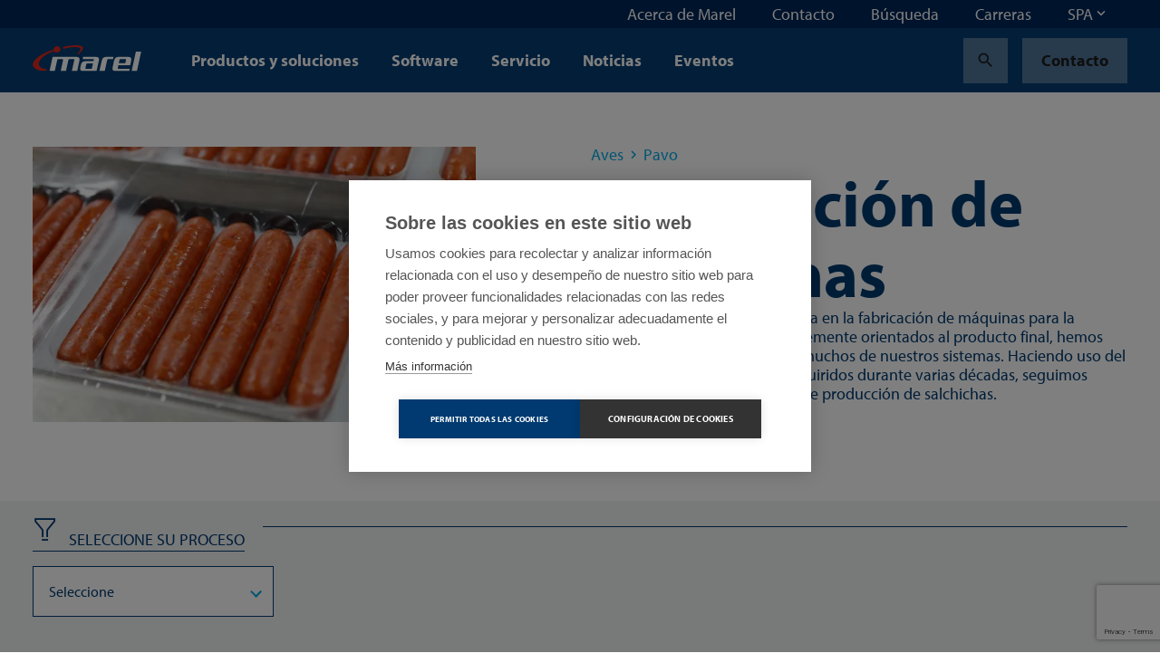

--- FILE ---
content_type: text/html; charset=utf-8
request_url: https://marel.com/es/aves/pavo/elaboracion-de-salchichas/
body_size: 33902
content:






<!doctype html>
<html lang="es" data-page-error="" data-page-id="20991" data-page-name="Elaboraci&#xF3;n de salchichas">
<head>

    <title>Elaboraci&#xF3;n de salchichas | Marel</title>

    
<meta charset="utf-8">
<meta http-equiv="x-ua-compatible" content="ie=edge">
<meta name="viewport" content="width=device-width, initial-scale=1">


        <meta name="robots" content="index,follow,max-snippet:-1, max-image-preview:large, max-videopreview:-1" />
    <meta name="keywords" content="" />
        <meta name="twitter:title" property="og:title" content="Elaboraci&#xF3;n de salchichas">
        <meta name="description" content="Proporcionamos equipos de primera calidad a productores de salchichas de todo el mundo. Nuestras soluciones flexibles de gran capacidad son conocidas por sus tandas de producci&#xF3;n largas y sin problemas, los bajos costes de mantenimiento y la facilidad de operaci&#xF3;n. Satisfacemos todas las necesidades de la industria a trav&#xE9;s de un fuerte enfoque en el producto final." />
        <meta property="og:description" content="Proporcionamos equipos de primera calidad a productores de salchichas de todo el mundo. Nuestras soluciones flexibles de gran capacidad son conocidas por sus tandas de producci&#xF3;n largas y sin problemas, los bajos costes de mantenimiento y la facilidad de operaci&#xF3;n. Satisfacemos todas las necesidades de la industria a trav&#xE9;s de un fuerte enfoque en el producto final.">
        <meta name="twitter:image" property="og:image" content="https://marel.com/media/ts4mv1hv/qx_cookedsmoked_sausage.jpg?width=1200&amp;height=1200&amp;v=1dc6467ec5d7870" />
    <meta name="twitter:card" content="summary_large_image">
    <meta property="og:type" content="website" />

    <link rel="canonical" href="https://marel.com/es/aves/pavo/elaboracion-de-salchichas/" />

            <link rel="alternate" hreflang="en" href="https://marel.com/en/poultry/turkey/sausage-making/" />
                <link rel="alternate" hreflang="x-default" href="https://marel.com/en/poultry/turkey/sausage-making/" />
            <link rel="alternate" hreflang="de" href="https://marel.com/de/geflugel/pute/wurstproduktion/" />
            <link rel="alternate" hreflang="es" href="https://marel.com/es/aves/pavo/elaboracion-de-salchichas/" />
            <link rel="alternate" hreflang="ru" href="https://marel.com/ru/ptifa/indeika/proizvodstvo-kolbasno-sosisochnykh-izdelii/" />
            <link rel="alternate" hreflang="pt" href="https://marel.com/pt/aves/peru/criacao-de-embutidos/" />
            <link rel="alternate" hreflang="fr" href="https://marel.com/fr/volaille/dinde/creation-de-saucisses/" />
            <link rel="alternate" hreflang="zh" href="https://marel.com/cn/&#x5BB6;&#x79BD;/&#x706B;&#x9E21;/&#x9999;&#x80A0;&#x5236;&#x4F5C;/" />


    <link rel="apple-touch-icon" sizes="180x180" href="/apple-touch-icon.png">
    <link rel="icon" type="image/png" sizes="32x32" href="/favicon-32x32.png">
    <link rel="icon" type="image/png" sizes="16x16" href="/favicon-16x16.png">
    <link rel="manifest" href="/site.webmanifest">
    <link rel="mask-icon" color="#003a70" href="/safari-pinned-tab.svg">
    <meta name="msapplication-TileColor" content="#003a70">
    <meta name="msapplication-TileImage" content="/mstile-144x144.png">
    <meta name="theme-color" content="#ffffff">

    <meta name="insight-app-sec-validation" content="b820419f-3919-4594-8b98-4cf334ac93d7">

    <link rel="preload stylesheet" as="style" type="text/css" crossorigin="anonymous" href="/assets/toolkit/styles/toolkit.css?v=ca7ea53ddfa5f075f754ad60a1740943">
    <noscript>
        <link rel="stylesheet" href="/assets/toolkit/styles/toolkit.css?v=ca7ea53ddfa5f075f754ad60a1740943">
    </noscript>


    

        <!-- Google Tag Manager -->
        <script>
        (function(w,d,s,l,i){w[l]=w[l]||[];w[l].push(
                {'gtm.start': new Date().getTime(),event:'gtm.js'}
            );var f=d.getElementsByTagName(s)[0],
                j=d.createElement(s),dl=l!='dataLayer'?'&l='+l:'';j.async=true;j.src=
                'https://www.googletagmanager.com/gtm.js?id='+i+dl;f.parentNode.insertBefore(j,f);
        })(window,document,'script','dataLayer','GTM-5NGKF5Z');</script>
        <!-- End Google Tag Manager -->
<script type="text/javascript">!function(T,l,y){var S=T.location,k="script",D="instrumentationKey",C="ingestionendpoint",I="disableExceptionTracking",E="ai.device.",b="toLowerCase",w="crossOrigin",N="POST",e="appInsightsSDK",t=y.name||"appInsights";(y.name||T[e])&&(T[e]=t);var n=T[t]||function(d){var g=!1,f=!1,m={initialize:!0,queue:[],sv:"5",version:2,config:d};function v(e,t){var n={},a="Browser";return n[E+"id"]=a[b](),n[E+"type"]=a,n["ai.operation.name"]=S&&S.pathname||"_unknown_",n["ai.internal.sdkVersion"]="javascript:snippet_"+(m.sv||m.version),{time:function(){var e=new Date;function t(e){var t=""+e;return 1===t.length&&(t="0"+t),t}return e.getUTCFullYear()+"-"+t(1+e.getUTCMonth())+"-"+t(e.getUTCDate())+"T"+t(e.getUTCHours())+":"+t(e.getUTCMinutes())+":"+t(e.getUTCSeconds())+"."+((e.getUTCMilliseconds()/1e3).toFixed(3)+"").slice(2,5)+"Z"}(),iKey:e,name:"Microsoft.ApplicationInsights."+e.replace(/-/g,"")+"."+t,sampleRate:100,tags:n,data:{baseData:{ver:2}}}}var h=d.url||y.src;if(h){function a(e){var t,n,a,i,r,o,s,c,u,p,l;g=!0,m.queue=[],f||(f=!0,t=h,s=function(){var e={},t=d.connectionString;if(t)for(var n=t.split(";"),a=0;a<n.length;a++){var i=n[a].split("=");2===i.length&&(e[i[0][b]()]=i[1])}if(!e[C]){var r=e.endpointsuffix,o=r?e.location:null;e[C]="https://"+(o?o+".":"")+"dc."+(r||"services.visualstudio.com")}return e}(),c=s[D]||d[D]||"",u=s[C],p=u?u+"/v2/track":d.endpointUrl,(l=[]).push((n="SDK LOAD Failure: Failed to load Application Insights SDK script (See stack for details)",a=t,i=p,(o=(r=v(c,"Exception")).data).baseType="ExceptionData",o.baseData.exceptions=[{typeName:"SDKLoadFailed",message:n.replace(/\./g,"-"),hasFullStack:!1,stack:n+"\nSnippet failed to load ["+a+"] -- Telemetry is disabled\nHelp Link: https://go.microsoft.com/fwlink/?linkid=2128109\nHost: "+(S&&S.pathname||"_unknown_")+"\nEndpoint: "+i,parsedStack:[]}],r)),l.push(function(e,t,n,a){var i=v(c,"Message"),r=i.data;r.baseType="MessageData";var o=r.baseData;return o.message='AI (Internal): 99 message:"'+("SDK LOAD Failure: Failed to load Application Insights SDK script (See stack for details) ("+n+")").replace(/\"/g,"")+'"',o.properties={endpoint:a},i}(0,0,t,p)),function(e,t){if(JSON){var n=T.fetch;if(n&&!y.useXhr)n(t,{method:N,body:JSON.stringify(e),mode:"cors"});else if(XMLHttpRequest){var a=new XMLHttpRequest;a.open(N,t),a.setRequestHeader("Content-type","application/json"),a.send(JSON.stringify(e))}}}(l,p))}function i(e,t){f||setTimeout(function(){!t&&m.core||a()},500)}var e=function(){var n=l.createElement(k);n.src=h;var e=y[w];return!e&&""!==e||"undefined"==n[w]||(n[w]=e),n.onload=i,n.onerror=a,n.onreadystatechange=function(e,t){"loaded"!==n.readyState&&"complete"!==n.readyState||i(0,t)},n}();y.ld<0?l.getElementsByTagName("head")[0].appendChild(e):setTimeout(function(){l.getElementsByTagName(k)[0].parentNode.appendChild(e)},y.ld||0)}try{m.cookie=l.cookie}catch(p){}function t(e){for(;e.length;)!function(t){m[t]=function(){var e=arguments;g||m.queue.push(function(){m[t].apply(m,e)})}}(e.pop())}var n="track",r="TrackPage",o="TrackEvent";t([n+"Event",n+"PageView",n+"Exception",n+"Trace",n+"DependencyData",n+"Metric",n+"PageViewPerformance","start"+r,"stop"+r,"start"+o,"stop"+o,"addTelemetryInitializer","setAuthenticatedUserContext","clearAuthenticatedUserContext","flush"]),m.SeverityLevel={Verbose:0,Information:1,Warning:2,Error:3,Critical:4};var s=(d.extensionConfig||{}).ApplicationInsightsAnalytics||{};if(!0!==d[I]&&!0!==s[I]){var c="onerror";t(["_"+c]);var u=T[c];T[c]=function(e,t,n,a,i){var r=u&&u(e,t,n,a,i);return!0!==r&&m["_"+c]({message:e,url:t,lineNumber:n,columnNumber:a,error:i}),r},d.autoExceptionInstrumented=!0}return m}(y.cfg);function a(){y.onInit&&y.onInit(n)}(T[t]=n).queue&&0===n.queue.length?(n.queue.push(a),n.trackPageView({})):a()}(window,document,{
src: "https://js.monitor.azure.com/scripts/b/ai.2.min.js", // The SDK URL Source
crossOrigin: "anonymous", 
cfg: { // Application Insights Configuration
    connectionString: 'InstrumentationKey=4ed55ef4-b920-4915-ac60-747121d15b6a;IngestionEndpoint=https://westeurope-5.in.applicationinsights.azure.com/;LiveEndpoint=https://westeurope.livediagnostics.monitor.azure.com/'
}});</script></head>
<body class="">

            <!-- Google Tag Manager (noscript) -->
            <noscript><iframe src="https://www.googletagmanager.com/ns.html?id=GTM-5NGKF5Z" height="0" width="0" style="display:none;visibility:hidden"></iframe></noscript>
            <!-- End Google Tag Manager (noscript) -->

        



        

<nav class="navbar is-fixed-top js-navbar " role="navigation" aria-label="main navigation">


        <div class="navbar-meta is-hidden-touch">
            <div class="container is-fluid">
                <div class="navbar-end">

                        <div class="navbar-item js-show-panel" data-show-panel-target="topnavbar-73a3ae04-9325-40af-8e36-de944cf8eeb7" aria-haspopup="true" aria-controls="Acerca de Marel">
                            <a href="/es/acerca-de-marel/">
                                Acerca de Marel
                            </a>
                        </div>
                        <div class="navbar-item js-show-panel" data-show-panel-target="topnavbar-8242e61d-e461-478f-aa46-a3a9ebe1abbc" aria-haspopup="true" aria-controls="Contacto">
                            <a href="/es/contacto/">
                                Contacto
                            </a>
                        </div>
                        <div class="navbar-item js-show-panel" data-show-panel-target="topnavbar-e3280ca2-34d6-4e07-9a00-f85d84acee87" aria-haspopup="true" aria-controls="B&#xFA;squeda">
                            <a href="/es/busqueda/">
                                B&#xFA;squeda
                            </a>
                        </div>
                        <div class="navbar-item js-show-panel" data-show-panel-target="topnavbar-d42d5e65-994a-4e44-a6ea-2d8840e99567" aria-haspopup="true" aria-controls="Carreras">
                            <a href="https://jbtm.wd108.myworkdayjobs.com/JBT_Marel_Career_Site" target="_blank">
                                Carreras
                            </a>
                        </div>

        <div class="navbar-item">
            <div class="dropdown js-dropdown is-right" id="language-selector-navbar" data-dropdown-hoverable="">
                <div class="dropdown-trigger">
                    <span class="" aria-haspopup="true" aria-controls="language-selector-navbar">
                        <span>SPA</span>
                        <span class="icon dropdown-rotate ">
                            <span class="material-icons" data-icon="keyboard_arrow_down"></span>
                        </span>
                    </span>
                </div>
                <div class="dropdown-menu" role="menu">
                    <div class="dropdown-content">
                            <a class="dropdown-item" href="/de/geflugel/pute/wurstproduktion/">
                                DEU
                            </a>
                            <a class="dropdown-item" href="/en/poultry/turkey/sausage-making/">
                                ENG
                            </a>
                            <a class="dropdown-item" href="/fr/volaille/dinde/creation-de-saucisses/">
                                FRA
                            </a>
                            <a class="dropdown-item" href="/pt/aves/peru/criacao-de-embutidos/">
                                POR
                            </a>
                            <a class="dropdown-item" href="/ru/ptifa/indeika/proizvodstvo-kolbasno-sosisochnykh-izdelii/">
                                RUS
                            </a>
                            <a class="dropdown-item is-active" href="/es/aves/pavo/elaboracion-de-salchichas/">
                                SPA
                            </a>
                            <a class="dropdown-item" href="/cn/&#x5BB6;&#x79BD;/&#x706B;&#x9E21;/&#x9999;&#x80A0;&#x5236;&#x4F5C;/">
                                &#x4E2D;&#x6587;
                            </a>
                    </div>
                </div>
            </div>
        </div>
                </div>
            </div>

            <div class="navbar-meta-panels container">
                    <div class="navbar-panels js-navbar-panels" data-navbar-panels-rel="topnavbar-73a3ae04-9325-40af-8e36-de944cf8eeb7" role="menu">
                        <div class="navbar-panel">
                            <ul class="navbar-panel-items">
                                        <li class="navbar-panel-item">
                                            <a href="/es/acerca-de-marel/nuestro-personal/">
                                                Nuestro personal
                                            </a>
                                        </li>
                                        <li class="navbar-panel-item">
                                            <a href="/es/acerca-de-marel/nuestro-legado/">
                                                Nuestro legado
                                            </a>
                                        </li>
                                        <li class="navbar-panel-item has-subitems" data-navbar-panels-second-id="navbar-panel-item-aefffc82-fec7-4d19-aea3-22cc59477bda">
                                            Sostenibilidad
                                        </li>
                                        <li class="navbar-panel-item">
                                            <a href="/es/acerca-de-marel/innovacion/">
                                                Innovaci&#xF3;n
                                            </a>
                                        </li>
                                        <li class="navbar-panel-item has-subitems" data-navbar-panels-second-id="navbar-panel-item-eb3775a9-7b38-47c5-8832-639fa7479a09">
                                            Centros de demostraciones
                                        </li>
                                        <li class="navbar-panel-item">
                                            <a href="/es/acerca-de-marel/inscribase-al-boletin/">
                                                Inscr&#xED;base al bolet&#xED;n
                                            </a>
                                        </li>
                                        <li class="navbar-panel-item">
                                            <a href="/es/acerca-de-marel/centro-de-medios/">
                                                Centro de medios
                                            </a>
                                        </li>
                            </ul>
                        </div>
                        <div class="navbar-panel is-second">
                                <ul class="navbar-panel-items navbar-panel-item-621e1619-7bd2-4771-82d1-b3ff483b1968">


                                </ul>
                                <ul class="navbar-panel-items navbar-panel-item-3b249507-9a6b-4ba3-8add-49f5831d143f">


                                </ul>
                                <ul class="navbar-panel-items navbar-panel-item-aefffc82-fec7-4d19-aea3-22cc59477bda">

                                        <li class="navbar-panel-item"><a href="/es/acerca-de-marel/sostenibilidad/">Sostenibilidad</a></li>

                                        <li class="navbar-panel-item"><a href="/es/acerca-de-marel/sostenibilidad/social/">Social</a></li>
                                        <li class="navbar-panel-item"><a href="/es/acerca-de-marel/sostenibilidad/medio-ambiente/">Medio ambiente</a></li>
                                        <li class="navbar-panel-item"><a href="/es/acerca-de-marel/sostenibilidad/economico/">Econ&#xF3;mico</a></li>
                                        <li class="navbar-panel-item"><a href="/es/acerca-de-marel/sostenibilidad/nuestras-soluciones/">Nuestras soluciones</a></li>
                                        <li class="navbar-panel-item"><a href="/es/acerca-de-marel/sostenibilidad/informes-de-sostenibilidad/">Informes de sostenibilidad</a></li>
                                        <li class="navbar-panel-item"><a href="/es/acerca-de-marel/sostenibilidad/participacion-social/">Participaci&#xF3;n social</a></li>
                                        <li class="navbar-panel-item"><a href="/es/acerca-de-marel/sostenibilidad/cadena-de-suministro-sostenible/">Cadena de suministro sostenible</a></li>
                                </ul>
                                <ul class="navbar-panel-items navbar-panel-item-6b43e260-52b6-4700-84b8-e4300851dcae">


                                </ul>
                                <ul class="navbar-panel-items navbar-panel-item-eb3775a9-7b38-47c5-8832-639fa7479a09">

                                        <li class="navbar-panel-item"><a href="/es/acerca-de-marel/centros-de-demostraciones/">Centros de demostraciones</a></li>

                                        <li class="navbar-panel-item"><a href="/es/acerca-de-marel/centros-de-demostraciones/progress-point-copenhague/">Progress Point Copenhague</a></li>
                                        <li class="navbar-panel-item"><a href="/es/acerca-de-marel/centros-de-demostraciones/progress-point-kansas-city/">Progress Point Kansas City</a></li>
                                        <li class="navbar-panel-item"><a href="/es/acerca-de-marel/centros-de-demostraciones/progress-point-latinoamerica/">Progress Point Latinoam&#xE9;rica</a></li>
                                        <li class="navbar-panel-item"><a href="/es/acerca-de-marel/centros-de-demostraciones/boxmeer-paises-bajos/">Boxmeer, Pa&#xED;ses Bajos</a></li>
                                        <li class="navbar-panel-item"><a href="/es/acerca-de-marel/centros-de-demostraciones/des-moines-ee-uu/">Des Moines, EE. UU.</a></li>
                                        <li class="navbar-panel-item"><a href="/es/acerca-de-marel/centros-de-demostraciones/oberlahr-alemania/">Oberlahr, Alemania</a></li>
                                </ul>
                                <ul class="navbar-panel-items navbar-panel-item-928be57d-188c-4dcc-a863-978646477dc9">


                                </ul>
                                <ul class="navbar-panel-items navbar-panel-item-0e9c1e81-0dc4-46f1-8be2-008f1686d7bc">


                                </ul>
                        </div>
                    </div>
                    <div class="navbar-panels js-navbar-panels" data-navbar-panels-rel="topnavbar-8242e61d-e461-478f-aa46-a3a9ebe1abbc" role="menu">
                        <div class="navbar-panel">
                            <ul class="navbar-panel-items">
                            </ul>
                        </div>
                        <div class="navbar-panel is-second">
                        </div>
                    </div>
                    <div class="navbar-panels js-navbar-panels" data-navbar-panels-rel="topnavbar-e3280ca2-34d6-4e07-9a00-f85d84acee87" role="menu">
                        <div class="navbar-panel">
                            <ul class="navbar-panel-items">
                            </ul>
                        </div>
                        <div class="navbar-panel is-second">
                        </div>
                    </div>
                    <div class="navbar-panels js-navbar-panels" data-navbar-panels-rel="topnavbar-d42d5e65-994a-4e44-a6ea-2d8840e99567" role="menu">
                        <div class="navbar-panel">
                            <ul class="navbar-panel-items">
                            </ul>
                        </div>
                        <div class="navbar-panel is-second">
                        </div>
                    </div>
            </div>
        </div>


    <div class="navbar-main">
        <div class="container is-fluid">
            <div class="navbar-brand">

                <a class="navbar-item is-logo" href="/es/" title="Marel">
                    <img src="/assets/toolkit/static/logo.svg" alt="Marel Logo" width="120" height="28" class="logo-main" loading="lazy" />

                </a>

                <div class="navbar-item is-menu is-hidden-desktop">
                    <button data-target="site-menu" class="button is-ghost js-toggle-menu" aria-label="menu" aria-expanded="false">
                        <span class="icon  ">
                            <span class="material-icons" data-icon="menu"></span>
                        </span>
                    </button>
                </div>
                <div class="navbar-item is-close">
                    <button data-target="site-menu" class="button is-ghost is-active js-toggle-menu" aria-label="menu" aria-expanded="false">
                        <span class="icon">
                            <span class="material-icons" data-icon="close"></span>
                        </span>
                    </button>
                </div>
            </div>
            <div class="navbar-start">

                        <div class="navbar-item is-hidden-touch js-show-panel" data-show-panel-target="mainnav-panel-aa6dcb6b-1bdc-48cf-bd93-8d39c7a9908d" data-show-panel-click>
                            Productos y soluciones
                        </div>
                        <div class="navbar-item is-hidden-touch js-show-panel" data-show-panel-target="mainnav-panel-8ba37cc8-7597-4bba-bd8e-aac92c1a5bd8" data-show-panel-click>
                            Software
                        </div>
                        <div class="navbar-item is-hidden-touch js-show-panel" data-show-panel-target="mainnav-panel-50266b7f-cd17-4189-8107-51010d2ab1af" data-show-panel-click>
                            Servicio
                        </div>
                        <div class="navbar-item is-hidden-touch">
                            <a href="/es/noticias/">Noticias</a>
                        </div>
                        <div class="navbar-item is-hidden-touch">
                            <a href="/es/eventos/">Eventos</a>
                        </div>
            </div>

            <div class="navbar-end">
        <div class="navbar-item">
            <a href="/es/busqueda/?industry=Aves" class="button is-ghost" title="Search">
                <span class="icon">
                    <span class="material-icons" data-icon="search"></span>
                </span>
            </a>
        </div>
        <div class="navbar-item is-desktop">
            <a href="/es/contacto/" class="button is-ghost" data-contact-btn-nav-dy>Contacto</a>
        </div>
            </div>

            <section id="site-menu" class="navbar-slides js-navbar-slides">
                <div class="navbar-slides-backdrop js-navbar-slides-backdrop"></div>
                <div class="container is-fluid">
                    <article class="navbar-slide is-first">

                        <header class="navbar-slide-header">
                            <button class="button menu-close is-dark is-transparent js-toggle-menu">
                                <span class="icon  ">
                                    <span class="material-icons" data-icon="close"></span>
                                </span>
                            </button>
                        </header>

                        <section class="navbar-slide-content">

                <div class="navbar-item has-subitems  ">
                    <a data-target="navbar-item-aa6dcb6b-1bdc-48cf-bd93-8d39c7a9908d-slide" class="navbar-link js-navbar-slide-link" aria-label="menu" aria-expanded="false">Productos y soluciones</a>
                </div>
                <div class="navbar-item has-subitems  ">
                    <a data-target="navbar-item-8ba37cc8-7597-4bba-bd8e-aac92c1a5bd8-slide" class="navbar-link js-navbar-slide-link" aria-label="menu" aria-expanded="false">Software</a>
                </div>
                <div class="navbar-item has-subitems  ">
                    <a data-target="navbar-item-50266b7f-cd17-4189-8107-51010d2ab1af-slide" class="navbar-link js-navbar-slide-link" aria-label="menu" aria-expanded="false">Servicio</a>
                </div>
                <a href="/es/noticias/" class="navbar-item">Noticias</a>
                <a href="/es/eventos/" class="navbar-item">Eventos</a>
                                        <div class="navbar-item has-subitems is-meta is-first-meta-item">
                                            <a data-target="navbar-item-73a3ae04-9325-40af-8e36-de944cf8eeb7-slide" class="navbar-link js-navbar-slide-link" aria-label="menu" aria-expanded="false">Acerca de Marel</a>
                                        </div>
                                        <a href="/es/contacto/" class="navbar-item is-meta">Contacto</a>
                                        <a href="/es/busqueda/" class="navbar-item is-meta">B&#xFA;squeda</a>
                                        <a href="https://jbtm.wd108.myworkdayjobs.com/JBT_Marel_Career_Site" class="navbar-item is-meta">Carreras</a>
                                    <a href="/es/contacto/" class="navbar-item is-meta">Contacto</a>

                        </section>

                        <footer class="navbar-slide-footer">
                            <hr />
        <div class="dropdown js-dropdown is-up is-left is-light" id="language-selector" data-dropdown-hoverable>
            <div class="dropdown-trigger">
                <span class="dropdown-trigger-cta" aria-haspopup="true" aria-controls="language-selector">
                    <span class="icon  ">
                        <span class="material-icons" data-icon="language"></span>
                    </span>
                    <span>SPA</span>
                    <span class="icon dropdown-rotate ">
                        <span class="material-icons" data-icon="keyboard_arrow_down"></span>
                    </span>
                </span>
            </div>
            <div class="dropdown-menu" role="menu">
                <div class="dropdown-content">
                        <a class="dropdown-item" href="/de/geflugel/pute/wurstproduktion/">
                            DEU
                        </a>
                        <a class="dropdown-item" href="/en/poultry/turkey/sausage-making/">
                            ENG
                        </a>
                        <a class="dropdown-item" href="/fr/volaille/dinde/creation-de-saucisses/">
                            FRA
                        </a>
                        <a class="dropdown-item" href="/pt/aves/peru/criacao-de-embutidos/">
                            POR
                        </a>
                        <a class="dropdown-item" href="/ru/ptifa/indeika/proizvodstvo-kolbasno-sosisochnykh-izdelii/">
                            RUS
                        </a>
                        <a class="dropdown-item is-active" href="/es/aves/pavo/elaboracion-de-salchichas/">
                            SPA
                        </a>
                        <a class="dropdown-item" href="/cn/&#x5BB6;&#x79BD;/&#x706B;&#x9E21;/&#x9999;&#x80A0;&#x5236;&#x4F5C;/">
                            &#x4E2D;&#x6587;
                        </a>
                </div>
            </div>
        </div>
                        </footer>
                    </article>



                        <article class="navbar-slide is-second js-navbar-slide" id="navbar-item-aa6dcb6b-1bdc-48cf-bd93-8d39c7a9908d-slide">
                            <header class="navbar-slide-header">
                                <button class="button is-dark is-transparent js-navbar-slide-close">
                                    <span class="icon arrow-forward ">
                                        <span class="material-icons" data-icon="arrow_forward"></span>
                                    </span>
                                    <span class="is-mobile">All</span>
                                </button>
                                <button class="button menu-close is-dark is-transparent js-toggle-menu">
                                    <span class="icon  ">
                                        <span class="material-icons" data-icon="close"></span>
                                    </span>
                                </button>
                            </header>
                            <a href="/es/productos/" class="navbar-slide-title">
                                <span class="is-mobile">Productos y soluciones</span>
                                <span class="is-desktop">Productos y soluciones</span>
                                <span class="navbar-slide-title-link">
                                    Discover our productos y soluciones section
                                    <span class="icon">
                                        <span class="material-icons" data-icon="arrow_forward"></span>
                                    </span>
                                </span>
                            </a>

                            <section class="navbar-slide-content">
                <div class="navbar-item has-subitems  ">
                    <a data-target="navbar-subitem-6a6ce284-31db-4493-ab0f-271040f2d82a-slide" class="navbar-link js-navbar-slide-link" aria-label="menu" aria-expanded="false">Aves</a>
                </div>
                <div class="navbar-item has-subitems  ">
                    <a data-target="navbar-subitem-aa4d2fb1-e34d-4324-9a8a-d4ccc305b32b-slide" class="navbar-link js-navbar-slide-link" aria-label="menu" aria-expanded="false">Carnes</a>
                </div>
                <div class="navbar-item has-subitems  ">
                    <a data-target="navbar-subitem-0450d63d-eeae-4017-bfc3-b882f0e752aa-slide" class="navbar-link js-navbar-slide-link" aria-label="menu" aria-expanded="false">Pescados</a>
                </div>
                <div class="navbar-item has-subitems  ">
                    <a data-target="navbar-subitem-77ae9e3f-5024-40fc-ab30-96b87c6f952c-slide" class="navbar-link js-navbar-slide-link" aria-label="menu" aria-expanded="false">Alimentos preparados</a>
                </div>
                <a href="/es/tratamiento-del-agua/" class="navbar-item">Tratamiento del agua</a>
                <a href="/es/panaderias/" class="navbar-item">Panader&#xED;as</a>
                <a href="/es/carnicerias/" class="navbar-item">Carnicer&#xED;as</a>
                <a href="/es/supermercados/" class="navbar-item">Supermercados</a>
                <a href="/es/alimento-para-mascotas/" class="navbar-item">Alimento para mascotas</a>
                <a href="/es/queso/" class="navbar-item">Queso</a>
                <a href="/es/frutas-y-verduras/" class="navbar-item">Frutas y verduras</a>
                            </section>
                        </article>
                        <article class="navbar-slide is-second js-navbar-slide" id="navbar-item-8ba37cc8-7597-4bba-bd8e-aac92c1a5bd8-slide">
                            <header class="navbar-slide-header">
                                <button class="button is-dark is-transparent js-navbar-slide-close">
                                    <span class="icon arrow-forward ">
                                        <span class="material-icons" data-icon="arrow_forward"></span>
                                    </span>
                                    <span class="is-mobile">All</span>
                                </button>
                                <button class="button menu-close is-dark is-transparent js-toggle-menu">
                                    <span class="icon  ">
                                        <span class="material-icons" data-icon="close"></span>
                                    </span>
                                </button>
                            </header>
                            <a href="/es/software/" class="navbar-slide-title">
                                <span class="is-mobile">Software</span>
                                <span class="is-desktop">Software</span>
                                <span class="navbar-slide-title-link">
                                    Discover our software section
                                    <span class="icon">
                                        <span class="material-icons" data-icon="arrow_forward"></span>
                                    </span>
                                </span>
                            </a>

                            <section class="navbar-slide-content">
                <div class="navbar-item has-subitems  ">
                    <a data-target="navbar-subitem-d6b7186f-5308-498b-8882-ec9a58034841-slide" class="navbar-link js-navbar-slide-link" aria-label="menu" aria-expanded="false">Software products</a>
                </div>
                <a href="/es/software/su-primer-paso-hacia-el-software-de-procesamiento-de-alimentos/" class="navbar-item">Preguntas frecuentes sobre software</a>
                            </section>
                        </article>
                        <article class="navbar-slide is-second js-navbar-slide" id="navbar-item-50266b7f-cd17-4189-8107-51010d2ab1af-slide">
                            <header class="navbar-slide-header">
                                <button class="button is-dark is-transparent js-navbar-slide-close">
                                    <span class="icon arrow-forward ">
                                        <span class="material-icons" data-icon="arrow_forward"></span>
                                    </span>
                                    <span class="is-mobile">All</span>
                                </button>
                                <button class="button menu-close is-dark is-transparent js-toggle-menu">
                                    <span class="icon  ">
                                        <span class="material-icons" data-icon="close"></span>
                                    </span>
                                </button>
                            </header>
                            <a href="/es/servicio/" class="navbar-slide-title">
                                <span class="is-mobile">Servicio</span>
                                <span class="is-desktop">Servicio</span>
                                <span class="navbar-slide-title-link">
                                    Discover our servicio section
                                    <span class="icon">
                                        <span class="material-icons" data-icon="arrow_forward"></span>
                                    </span>
                                </span>
                            </a>

                            <section class="navbar-slide-content">
                <div class="navbar-item has-subitems  ">
                    <a data-target="navbar-subitem-c8296e8a-0262-48f7-b973-02829096660e-slide" class="navbar-link js-navbar-slide-link" aria-label="menu" aria-expanded="false">Servicio products</a>
                </div>
                <a href="/es/servicio/repuestos-refacciones/" class="navbar-item">Repuestos / Refacciones</a>
                <a href="/es/servicio/servicios-de-software/" class="navbar-item">Servicios de software</a>
                <a href="/es/servicio/reclamaciones-de-garantia/" class="navbar-item">Reclamaciones de garant&#xED;a</a>
                <a href="/es/servicio/productos-descontinuados/" class="navbar-item">Productos descontinuados</a>
                <a href="/es/servicio/atencion-al-cliente-en-su-region-semea/" class="navbar-item">Atenci&#xF3;n al Cliente en su regi&#xF3;n - SEMEA</a>
                <a href="/es/servicio/servicio-en-latinoamerica/" class="navbar-item">Servicio en Latinoam&#xE9;rica</a>
                            </section>
                        </article>
                        <article class="navbar-slide is-second js-navbar-slide" id="navbar-item-73a3ae04-9325-40af-8e36-de944cf8eeb7-slide">
                            <header class="navbar-slide-header">
                                <button class="button is-dark is-transparent js-navbar-slide-close">
                                    <span class="icon arrow-forward ">
                                        <span class="material-icons" data-icon="arrow_forward"></span>
                                    </span>
                                    <span class="is-mobile">All</span>
                                </button>
                                <button class="button menu-close is-dark is-transparent js-toggle-menu">
                                    <span class="icon  ">
                                        <span class="material-icons" data-icon="close"></span>
                                    </span>
                                </button>
                            </header>
                            <a href="/es/acerca-de-marel/" class="navbar-slide-title">
                                <span class="is-mobile">Acerca de Marel</span>
                                <span class="is-desktop">Acerca de Marel</span>
                                <span class="navbar-slide-title-link">
                                    Discover our acerca de marel section
                                    <span class="icon">
                                        <span class="material-icons" data-icon="arrow_forward"></span>
                                    </span>
                                </span>
                            </a>

                            <section class="navbar-slide-content">
                <a href="/es/acerca-de-marel/nuestro-personal/" class="navbar-item">Nuestro personal</a>
                <a href="/es/acerca-de-marel/nuestro-legado/" class="navbar-item">Nuestro legado</a>
                <div class="navbar-item has-subitems  ">
                    <a data-target="navbar-subitem-aefffc82-fec7-4d19-aea3-22cc59477bda-slide" class="navbar-link js-navbar-slide-link" aria-label="menu" aria-expanded="false">Sostenibilidad</a>
                </div>
                <a href="/es/acerca-de-marel/innovacion/" class="navbar-item">Innovaci&#xF3;n</a>
                <div class="navbar-item has-subitems  ">
                    <a data-target="navbar-subitem-eb3775a9-7b38-47c5-8832-639fa7479a09-slide" class="navbar-link js-navbar-slide-link" aria-label="menu" aria-expanded="false">Centros de demostraciones</a>
                </div>
                <a href="/es/acerca-de-marel/inscribase-al-boletin/" class="navbar-item">Inscr&#xED;base al bolet&#xED;n</a>
                <a href="/es/acerca-de-marel/centro-de-medios/" class="navbar-item">Centro de medios</a>
                            </section>
                        </article>


                        <article class="navbar-slide is-third js-navbar-slide" id="navbar-subitem-6a6ce284-31db-4493-ab0f-271040f2d82a-slide">
                            <header class="navbar-slide-header">
                                <button class="button is-dark is-transparent js-navbar-slide-close">
                                    <span class="icon arrow-forward">
                                        <span class="material-icons" data-icon="arrow_forward"></span>
                                    </span>
                                    <span class="is-mobile">Productos y soluciones</span>
                                </button>
                                <button class="button menu-close is-dark is-transparent js-toggle-menu">
                                    <span class="icon">
                                        <span class="material-icons" data-icon="close"></span>
                                    </span>
                                </button>
                            </header>
                            <a href="/es/aves/" class="navbar-slide-title">
                                <span class="is-mobile">Aves</span>
                                <span class="navbar-slide-title-link">
                                    Discover our aves section
                                    <span class="icon">
                                        <span class="material-icons" data-icon="arrow_forward"></span>
                                    </span>
                                </span>
                            </a>
                            <section class="navbar-slide-content">
                                <ul class="menu-list js-menu-list">

                                        <li>
                                                <a class="menu-list-item" href="/es/aves/pollos-de-engorde/">Pollos de engorde</a>
                                        </li>
                                        <li>
                                                <a class="menu-list-item" href="/es/aves/pavo/">Pavo</a>
                                        </li>
                                        <li>
                                                <a class="menu-list-item" href="/es/aves/pato/">Pato</a>
                                        </li>
                                </ul>
                            </section>
                        </article>
                        <article class="navbar-slide is-third js-navbar-slide" id="navbar-subitem-aa4d2fb1-e34d-4324-9a8a-d4ccc305b32b-slide">
                            <header class="navbar-slide-header">
                                <button class="button is-dark is-transparent js-navbar-slide-close">
                                    <span class="icon arrow-forward">
                                        <span class="material-icons" data-icon="arrow_forward"></span>
                                    </span>
                                    <span class="is-mobile">Productos y soluciones</span>
                                </button>
                                <button class="button menu-close is-dark is-transparent js-toggle-menu">
                                    <span class="icon">
                                        <span class="material-icons" data-icon="close"></span>
                                    </span>
                                </button>
                            </header>
                            <a href="/es/carnes/" class="navbar-slide-title">
                                <span class="is-mobile">Carnes</span>
                                <span class="navbar-slide-title-link">
                                    Discover our carnes section
                                    <span class="icon">
                                        <span class="material-icons" data-icon="arrow_forward"></span>
                                    </span>
                                </span>
                            </a>
                            <section class="navbar-slide-content">
                                <ul class="menu-list js-menu-list">

                                        <li>
                                                <a class="menu-list-item" href="/es/carnes/cerdo-porcino/">Cerdo/porcino</a>
                                        </li>
                                        <li>
                                                <a class="menu-list-item" href="/es/carnes/bovino-vacuno/">Bovino/vacuno</a>
                                        </li>
                                </ul>
                            </section>
                        </article>
                        <article class="navbar-slide is-third js-navbar-slide" id="navbar-subitem-0450d63d-eeae-4017-bfc3-b882f0e752aa-slide">
                            <header class="navbar-slide-header">
                                <button class="button is-dark is-transparent js-navbar-slide-close">
                                    <span class="icon arrow-forward">
                                        <span class="material-icons" data-icon="arrow_forward"></span>
                                    </span>
                                    <span class="is-mobile">Productos y soluciones</span>
                                </button>
                                <button class="button menu-close is-dark is-transparent js-toggle-menu">
                                    <span class="icon">
                                        <span class="material-icons" data-icon="close"></span>
                                    </span>
                                </button>
                            </header>
                            <a href="/es/pescados/" class="navbar-slide-title">
                                <span class="is-mobile">Pescados</span>
                                <span class="navbar-slide-title-link">
                                    Discover our pescados section
                                    <span class="icon">
                                        <span class="material-icons" data-icon="arrow_forward"></span>
                                    </span>
                                </span>
                            </a>
                            <section class="navbar-slide-content">
                                <ul class="menu-list js-menu-list">

                                        <li>
                                                <a class="menu-list-item" href="/es/pescados/pescado-blanco/">Pescado blanco</a>
                                        </li>
                                        <li>
                                                <a class="menu-list-item" href="/es/pescados/salmon/">Salm&#xF3;n</a>
                                        </li>
                                        <li>
                                                <a class="menu-list-item" href="/es/pescados/otros-mariscos/">Otros mariscos</a>
                                        </li>
                                </ul>
                            </section>
                        </article>
                        <article class="navbar-slide is-third js-navbar-slide" id="navbar-subitem-77ae9e3f-5024-40fc-ab30-96b87c6f952c-slide">
                            <header class="navbar-slide-header">
                                <button class="button is-dark is-transparent js-navbar-slide-close">
                                    <span class="icon arrow-forward">
                                        <span class="material-icons" data-icon="arrow_forward"></span>
                                    </span>
                                    <span class="is-mobile">Productos y soluciones</span>
                                </button>
                                <button class="button menu-close is-dark is-transparent js-toggle-menu">
                                    <span class="icon">
                                        <span class="material-icons" data-icon="close"></span>
                                    </span>
                                </button>
                            </header>
                            <a href="/es/alimentos-preparados/" class="navbar-slide-title">
                                <span class="is-mobile">Alimentos preparados</span>
                                <span class="navbar-slide-title-link">
                                    Discover our alimentos preparados section
                                    <span class="icon">
                                        <span class="material-icons" data-icon="arrow_forward"></span>
                                    </span>
                                </span>
                            </a>
                            <section class="navbar-slide-content">
                                <ul class="menu-list js-menu-list">

                                        <li>
                                                <a class="menu-list-item" href="/es/alimentos-preparados/productos-precocinados/">Productos precocinados</a>
                                        </li>
                                        <li>
                                                <a class="menu-list-item" href="/es/alimentos-preparados/productos-de-origen-vegetal/">Productos de origen vegetal</a>
                                        </li>
                                        <li>
                                                <a class="menu-list-item" href="/es/alimentos-preparados/salchichas/">Salchichas</a>
                                        </li>
                                        <li>
                                                <a class="menu-list-item" href="/es/alimentos-preparados/especialidades-de-patata/">Especialidades de patata</a>
                                        </li>
                                </ul>
                            </section>
                        </article>
                        <article class="navbar-slide is-third js-navbar-slide" id="navbar-subitem-702f48a3-5bff-4aa1-b95a-627db4cf6134-slide">
                            <header class="navbar-slide-header">
                                <button class="button is-dark is-transparent js-navbar-slide-close">
                                    <span class="icon arrow-forward">
                                        <span class="material-icons" data-icon="arrow_forward"></span>
                                    </span>
                                    <span class="is-mobile">Productos y soluciones</span>
                                </button>
                                <button class="button menu-close is-dark is-transparent js-toggle-menu">
                                    <span class="icon">
                                        <span class="material-icons" data-icon="close"></span>
                                    </span>
                                </button>
                            </header>
                            <a href="/es/tratamiento-del-agua/" class="navbar-slide-title">
                                <span class="is-mobile">Tratamiento del agua</span>
                                <span class="navbar-slide-title-link">
                                    Discover our tratamiento del agua section
                                    <span class="icon">
                                        <span class="material-icons" data-icon="arrow_forward"></span>
                                    </span>
                                </span>
                            </a>
                            <section class="navbar-slide-content">
                                <ul class="menu-list js-menu-list">

                                </ul>
                            </section>
                        </article>
                        <article class="navbar-slide is-third js-navbar-slide" id="navbar-subitem-e461be56-37ac-4474-9111-5f775a39f2b5-slide">
                            <header class="navbar-slide-header">
                                <button class="button is-dark is-transparent js-navbar-slide-close">
                                    <span class="icon arrow-forward">
                                        <span class="material-icons" data-icon="arrow_forward"></span>
                                    </span>
                                    <span class="is-mobile">Productos y soluciones</span>
                                </button>
                                <button class="button menu-close is-dark is-transparent js-toggle-menu">
                                    <span class="icon">
                                        <span class="material-icons" data-icon="close"></span>
                                    </span>
                                </button>
                            </header>
                            <a href="/es/panaderias/" class="navbar-slide-title">
                                <span class="is-mobile">Panader&#xED;as</span>
                                <span class="navbar-slide-title-link">
                                    Discover our panader&#xED;as section
                                    <span class="icon">
                                        <span class="material-icons" data-icon="arrow_forward"></span>
                                    </span>
                                </span>
                            </a>
                            <section class="navbar-slide-content">
                                <ul class="menu-list js-menu-list">

                                </ul>
                            </section>
                        </article>
                        <article class="navbar-slide is-third js-navbar-slide" id="navbar-subitem-c999693c-c078-4dda-8e0f-438be5cadf4a-slide">
                            <header class="navbar-slide-header">
                                <button class="button is-dark is-transparent js-navbar-slide-close">
                                    <span class="icon arrow-forward">
                                        <span class="material-icons" data-icon="arrow_forward"></span>
                                    </span>
                                    <span class="is-mobile">Productos y soluciones</span>
                                </button>
                                <button class="button menu-close is-dark is-transparent js-toggle-menu">
                                    <span class="icon">
                                        <span class="material-icons" data-icon="close"></span>
                                    </span>
                                </button>
                            </header>
                            <a href="/es/carnicerias/" class="navbar-slide-title">
                                <span class="is-mobile">Carnicer&#xED;as</span>
                                <span class="navbar-slide-title-link">
                                    Discover our carnicer&#xED;as section
                                    <span class="icon">
                                        <span class="material-icons" data-icon="arrow_forward"></span>
                                    </span>
                                </span>
                            </a>
                            <section class="navbar-slide-content">
                                <ul class="menu-list js-menu-list">

                                </ul>
                            </section>
                        </article>
                        <article class="navbar-slide is-third js-navbar-slide" id="navbar-subitem-0dde2b39-416a-427b-b850-a1d700e51853-slide">
                            <header class="navbar-slide-header">
                                <button class="button is-dark is-transparent js-navbar-slide-close">
                                    <span class="icon arrow-forward">
                                        <span class="material-icons" data-icon="arrow_forward"></span>
                                    </span>
                                    <span class="is-mobile">Productos y soluciones</span>
                                </button>
                                <button class="button menu-close is-dark is-transparent js-toggle-menu">
                                    <span class="icon">
                                        <span class="material-icons" data-icon="close"></span>
                                    </span>
                                </button>
                            </header>
                            <a href="/es/supermercados/" class="navbar-slide-title">
                                <span class="is-mobile">Supermercados</span>
                                <span class="navbar-slide-title-link">
                                    Discover our supermercados section
                                    <span class="icon">
                                        <span class="material-icons" data-icon="arrow_forward"></span>
                                    </span>
                                </span>
                            </a>
                            <section class="navbar-slide-content">
                                <ul class="menu-list js-menu-list">

                                </ul>
                            </section>
                        </article>
                        <article class="navbar-slide is-third js-navbar-slide" id="navbar-subitem-db89c2dd-488c-44ef-a346-360d72d2cf90-slide">
                            <header class="navbar-slide-header">
                                <button class="button is-dark is-transparent js-navbar-slide-close">
                                    <span class="icon arrow-forward">
                                        <span class="material-icons" data-icon="arrow_forward"></span>
                                    </span>
                                    <span class="is-mobile">Productos y soluciones</span>
                                </button>
                                <button class="button menu-close is-dark is-transparent js-toggle-menu">
                                    <span class="icon">
                                        <span class="material-icons" data-icon="close"></span>
                                    </span>
                                </button>
                            </header>
                            <a href="/es/alimento-para-mascotas/" class="navbar-slide-title">
                                <span class="is-mobile">Alimento para mascotas</span>
                                <span class="navbar-slide-title-link">
                                    Discover our alimento para mascotas section
                                    <span class="icon">
                                        <span class="material-icons" data-icon="arrow_forward"></span>
                                    </span>
                                </span>
                            </a>
                            <section class="navbar-slide-content">
                                <ul class="menu-list js-menu-list">

                                </ul>
                            </section>
                        </article>
                        <article class="navbar-slide is-third js-navbar-slide" id="navbar-subitem-05912fb2-4c07-4155-928d-1abe83a4fc31-slide">
                            <header class="navbar-slide-header">
                                <button class="button is-dark is-transparent js-navbar-slide-close">
                                    <span class="icon arrow-forward">
                                        <span class="material-icons" data-icon="arrow_forward"></span>
                                    </span>
                                    <span class="is-mobile">Productos y soluciones</span>
                                </button>
                                <button class="button menu-close is-dark is-transparent js-toggle-menu">
                                    <span class="icon">
                                        <span class="material-icons" data-icon="close"></span>
                                    </span>
                                </button>
                            </header>
                            <a href="/es/queso/" class="navbar-slide-title">
                                <span class="is-mobile">Queso</span>
                                <span class="navbar-slide-title-link">
                                    Discover our queso section
                                    <span class="icon">
                                        <span class="material-icons" data-icon="arrow_forward"></span>
                                    </span>
                                </span>
                            </a>
                            <section class="navbar-slide-content">
                                <ul class="menu-list js-menu-list">

                                </ul>
                            </section>
                        </article>
                        <article class="navbar-slide is-third js-navbar-slide" id="navbar-subitem-a18818f0-65fd-4b7a-97c1-fbd37319b343-slide">
                            <header class="navbar-slide-header">
                                <button class="button is-dark is-transparent js-navbar-slide-close">
                                    <span class="icon arrow-forward">
                                        <span class="material-icons" data-icon="arrow_forward"></span>
                                    </span>
                                    <span class="is-mobile">Productos y soluciones</span>
                                </button>
                                <button class="button menu-close is-dark is-transparent js-toggle-menu">
                                    <span class="icon">
                                        <span class="material-icons" data-icon="close"></span>
                                    </span>
                                </button>
                            </header>
                            <a href="/es/frutas-y-verduras/" class="navbar-slide-title">
                                <span class="is-mobile">Frutas y verduras</span>
                                <span class="navbar-slide-title-link">
                                    Discover our frutas y verduras section
                                    <span class="icon">
                                        <span class="material-icons" data-icon="arrow_forward"></span>
                                    </span>
                                </span>
                            </a>
                            <section class="navbar-slide-content">
                                <ul class="menu-list js-menu-list">

                                </ul>
                            </section>
                        </article>
                        <article class="navbar-slide is-third js-navbar-slide" id="navbar-subitem-d6b7186f-5308-498b-8882-ec9a58034841-slide">
                            <header class="navbar-slide-header">
                                <button class="button is-dark is-transparent js-navbar-slide-close">
                                    <span class="icon arrow-forward">
                                        <span class="material-icons" data-icon="arrow_forward"></span>
                                    </span>
                                    <span class="is-mobile">Software</span>
                                </button>
                                <button class="button menu-close is-dark is-transparent js-toggle-menu">
                                    <span class="icon">
                                        <span class="material-icons" data-icon="close"></span>
                                    </span>
                                </button>
                            </header>
                            <a class="navbar-slide-title">
                                <span class="is-mobile">Software products</span>
                                <span class="navbar-slide-title-link">
                                    Discover our software products section
                                    <span class="icon">
                                        <span class="material-icons" data-icon="arrow_forward"></span>
                                    </span>
                                </span>
                            </a>
                            <section class="navbar-slide-content">
                                <ul class="menu-list js-menu-list">

                                        <li>
                                                <a class="menu-list-item" href="/es/software/general/">General</a>
                                        </li>
                                        <li>
                                                <a class="menu-list-item" href="/es/software/aves/">Aves</a>
                                        </li>
                                        <li>
                                                <a class="menu-list-item" href="/es/software/carnes/">Carnes</a>
                                        </li>
                                        <li>
                                                <a class="menu-list-item" href="/es/software/pescados/">Pescados</a>
                                        </li>
                                </ul>
                            </section>
                        </article>
                        <article class="navbar-slide is-third js-navbar-slide" id="navbar-subitem-b4dfa526-60f4-4651-bb2f-3c3b64a8e223-slide">
                            <header class="navbar-slide-header">
                                <button class="button is-dark is-transparent js-navbar-slide-close">
                                    <span class="icon arrow-forward">
                                        <span class="material-icons" data-icon="arrow_forward"></span>
                                    </span>
                                    <span class="is-mobile">Software</span>
                                </button>
                                <button class="button menu-close is-dark is-transparent js-toggle-menu">
                                    <span class="icon">
                                        <span class="material-icons" data-icon="close"></span>
                                    </span>
                                </button>
                            </header>
                            <a href="/es/software/su-primer-paso-hacia-el-software-de-procesamiento-de-alimentos/" class="navbar-slide-title">
                                <span class="is-mobile">Preguntas frecuentes sobre software</span>
                                <span class="navbar-slide-title-link">
                                    Discover our preguntas frecuentes sobre software section
                                    <span class="icon">
                                        <span class="material-icons" data-icon="arrow_forward"></span>
                                    </span>
                                </span>
                            </a>
                            <section class="navbar-slide-content">
                                <ul class="menu-list js-menu-list">

                                </ul>
                            </section>
                        </article>
                        <article class="navbar-slide is-third js-navbar-slide" id="navbar-subitem-c8296e8a-0262-48f7-b973-02829096660e-slide">
                            <header class="navbar-slide-header">
                                <button class="button is-dark is-transparent js-navbar-slide-close">
                                    <span class="icon arrow-forward">
                                        <span class="material-icons" data-icon="arrow_forward"></span>
                                    </span>
                                    <span class="is-mobile">Servicio</span>
                                </button>
                                <button class="button menu-close is-dark is-transparent js-toggle-menu">
                                    <span class="icon">
                                        <span class="material-icons" data-icon="close"></span>
                                    </span>
                                </button>
                            </header>
                            <a class="navbar-slide-title">
                                <span class="is-mobile">Servicio products</span>
                                <span class="navbar-slide-title-link">
                                    Discover our servicio products section
                                    <span class="icon">
                                        <span class="material-icons" data-icon="arrow_forward"></span>
                                    </span>
                                </span>
                            </a>
                            <section class="navbar-slide-content">
                                <ul class="menu-list js-menu-list">

                                        <li>
                                                <a class="menu-list-item" href="/es/servicio/mantenimiento-programado/">Mantenimiento programado</a>
                                        </li>
                                        <li>
                                                <a class="menu-list-item" href="/es/servicio/servicios-genericos/">Servicios gen&#xE9;ricos</a>
                                        </li>
                                        <li>
                                                <a class="menu-list-item" href="/es/servicio/reparacion-y-piezas/">Reparaci&#xF3;n y piezas</a>
                                        </li>
                                        <li>
                                                <a class="menu-list-item" href="/es/servicio/acuerdos-de-servicio/">Acuerdos de servicio</a>
                                        </li>
                                </ul>
                            </section>
                        </article>
                        <article class="navbar-slide is-third js-navbar-slide" id="navbar-subitem-2bce8339-5b20-48a4-bf73-def0e38c48e1-slide">
                            <header class="navbar-slide-header">
                                <button class="button is-dark is-transparent js-navbar-slide-close">
                                    <span class="icon arrow-forward">
                                        <span class="material-icons" data-icon="arrow_forward"></span>
                                    </span>
                                    <span class="is-mobile">Servicio</span>
                                </button>
                                <button class="button menu-close is-dark is-transparent js-toggle-menu">
                                    <span class="icon">
                                        <span class="material-icons" data-icon="close"></span>
                                    </span>
                                </button>
                            </header>
                            <a href="/es/servicio/repuestos-refacciones/" class="navbar-slide-title">
                                <span class="is-mobile">Repuestos / Refacciones</span>
                                <span class="navbar-slide-title-link">
                                    Discover our repuestos / refacciones section
                                    <span class="icon">
                                        <span class="material-icons" data-icon="arrow_forward"></span>
                                    </span>
                                </span>
                            </a>
                            <section class="navbar-slide-content">
                                <ul class="menu-list js-menu-list">

                                </ul>
                            </section>
                        </article>
                        <article class="navbar-slide is-third js-navbar-slide" id="navbar-subitem-677d1739-3ec0-447c-a57b-c88db47465be-slide">
                            <header class="navbar-slide-header">
                                <button class="button is-dark is-transparent js-navbar-slide-close">
                                    <span class="icon arrow-forward">
                                        <span class="material-icons" data-icon="arrow_forward"></span>
                                    </span>
                                    <span class="is-mobile">Servicio</span>
                                </button>
                                <button class="button menu-close is-dark is-transparent js-toggle-menu">
                                    <span class="icon">
                                        <span class="material-icons" data-icon="close"></span>
                                    </span>
                                </button>
                            </header>
                            <a href="/es/servicio/servicios-de-software/" class="navbar-slide-title">
                                <span class="is-mobile">Servicios de software</span>
                                <span class="navbar-slide-title-link">
                                    Discover our servicios de software section
                                    <span class="icon">
                                        <span class="material-icons" data-icon="arrow_forward"></span>
                                    </span>
                                </span>
                            </a>
                            <section class="navbar-slide-content">
                                <ul class="menu-list js-menu-list">

                                </ul>
                            </section>
                        </article>
                        <article class="navbar-slide is-third js-navbar-slide" id="navbar-subitem-2c5e60af-5adf-4184-aaf7-1e7434a4134c-slide">
                            <header class="navbar-slide-header">
                                <button class="button is-dark is-transparent js-navbar-slide-close">
                                    <span class="icon arrow-forward">
                                        <span class="material-icons" data-icon="arrow_forward"></span>
                                    </span>
                                    <span class="is-mobile">Servicio</span>
                                </button>
                                <button class="button menu-close is-dark is-transparent js-toggle-menu">
                                    <span class="icon">
                                        <span class="material-icons" data-icon="close"></span>
                                    </span>
                                </button>
                            </header>
                            <a href="/es/servicio/reclamaciones-de-garantia/" class="navbar-slide-title">
                                <span class="is-mobile">Reclamaciones de garant&#xED;a</span>
                                <span class="navbar-slide-title-link">
                                    Discover our reclamaciones de garant&#xED;a section
                                    <span class="icon">
                                        <span class="material-icons" data-icon="arrow_forward"></span>
                                    </span>
                                </span>
                            </a>
                            <section class="navbar-slide-content">
                                <ul class="menu-list js-menu-list">

                                </ul>
                            </section>
                        </article>
                        <article class="navbar-slide is-third js-navbar-slide" id="navbar-subitem-85637850-b9e3-4cdd-a08b-c517c4670d07-slide">
                            <header class="navbar-slide-header">
                                <button class="button is-dark is-transparent js-navbar-slide-close">
                                    <span class="icon arrow-forward">
                                        <span class="material-icons" data-icon="arrow_forward"></span>
                                    </span>
                                    <span class="is-mobile">Servicio</span>
                                </button>
                                <button class="button menu-close is-dark is-transparent js-toggle-menu">
                                    <span class="icon">
                                        <span class="material-icons" data-icon="close"></span>
                                    </span>
                                </button>
                            </header>
                            <a href="/es/servicio/productos-descontinuados/" class="navbar-slide-title">
                                <span class="is-mobile">Productos descontinuados</span>
                                <span class="navbar-slide-title-link">
                                    Discover our productos descontinuados section
                                    <span class="icon">
                                        <span class="material-icons" data-icon="arrow_forward"></span>
                                    </span>
                                </span>
                            </a>
                            <section class="navbar-slide-content">
                                <ul class="menu-list js-menu-list">

                                </ul>
                            </section>
                        </article>
                        <article class="navbar-slide is-third js-navbar-slide" id="navbar-subitem-f612eeb0-3f3d-454a-9ece-9cd52089409f-slide">
                            <header class="navbar-slide-header">
                                <button class="button is-dark is-transparent js-navbar-slide-close">
                                    <span class="icon arrow-forward">
                                        <span class="material-icons" data-icon="arrow_forward"></span>
                                    </span>
                                    <span class="is-mobile">Servicio</span>
                                </button>
                                <button class="button menu-close is-dark is-transparent js-toggle-menu">
                                    <span class="icon">
                                        <span class="material-icons" data-icon="close"></span>
                                    </span>
                                </button>
                            </header>
                            <a href="/es/servicio/atencion-al-cliente-en-su-region-semea/" class="navbar-slide-title">
                                <span class="is-mobile">Atenci&#xF3;n al Cliente en su regi&#xF3;n - SEMEA</span>
                                <span class="navbar-slide-title-link">
                                    Discover our atenci&#xF3;n al cliente en su regi&#xF3;n - semea section
                                    <span class="icon">
                                        <span class="material-icons" data-icon="arrow_forward"></span>
                                    </span>
                                </span>
                            </a>
                            <section class="navbar-slide-content">
                                <ul class="menu-list js-menu-list">

                                </ul>
                            </section>
                        </article>
                        <article class="navbar-slide is-third js-navbar-slide" id="navbar-subitem-0b5fe6d7-5a64-4589-b4b2-2b97fe1c9500-slide">
                            <header class="navbar-slide-header">
                                <button class="button is-dark is-transparent js-navbar-slide-close">
                                    <span class="icon arrow-forward">
                                        <span class="material-icons" data-icon="arrow_forward"></span>
                                    </span>
                                    <span class="is-mobile">Servicio</span>
                                </button>
                                <button class="button menu-close is-dark is-transparent js-toggle-menu">
                                    <span class="icon">
                                        <span class="material-icons" data-icon="close"></span>
                                    </span>
                                </button>
                            </header>
                            <a href="/es/servicio/servicio-en-latinoamerica/" class="navbar-slide-title">
                                <span class="is-mobile">Servicio en Latinoam&#xE9;rica</span>
                                <span class="navbar-slide-title-link">
                                    Discover our servicio en latinoam&#xE9;rica section
                                    <span class="icon">
                                        <span class="material-icons" data-icon="arrow_forward"></span>
                                    </span>
                                </span>
                            </a>
                            <section class="navbar-slide-content">
                                <ul class="menu-list js-menu-list">

                                </ul>
                            </section>
                        </article>
                        <article class="navbar-slide is-third js-navbar-slide" id="navbar-subitem-621e1619-7bd2-4771-82d1-b3ff483b1968-slide">
                            <header class="navbar-slide-header">
                                <button class="button is-dark is-transparent js-navbar-slide-close">
                                    <span class="icon arrow-forward">
                                        <span class="material-icons" data-icon="arrow_forward"></span>
                                    </span>
                                    <span class="is-mobile">Acerca de Marel</span>
                                </button>
                                <button class="button menu-close is-dark is-transparent js-toggle-menu">
                                    <span class="icon">
                                        <span class="material-icons" data-icon="close"></span>
                                    </span>
                                </button>
                            </header>
                            <a href="/es/acerca-de-marel/nuestro-personal/" class="navbar-slide-title">
                                <span class="is-mobile">Nuestro personal</span>
                                <span class="navbar-slide-title-link">
                                    Discover our nuestro personal section
                                    <span class="icon">
                                        <span class="material-icons" data-icon="arrow_forward"></span>
                                    </span>
                                </span>
                            </a>
                            <section class="navbar-slide-content">
                                <ul class="menu-list js-menu-list">

                                </ul>
                            </section>
                        </article>
                        <article class="navbar-slide is-third js-navbar-slide" id="navbar-subitem-3b249507-9a6b-4ba3-8add-49f5831d143f-slide">
                            <header class="navbar-slide-header">
                                <button class="button is-dark is-transparent js-navbar-slide-close">
                                    <span class="icon arrow-forward">
                                        <span class="material-icons" data-icon="arrow_forward"></span>
                                    </span>
                                    <span class="is-mobile">Acerca de Marel</span>
                                </button>
                                <button class="button menu-close is-dark is-transparent js-toggle-menu">
                                    <span class="icon">
                                        <span class="material-icons" data-icon="close"></span>
                                    </span>
                                </button>
                            </header>
                            <a href="/es/acerca-de-marel/nuestro-legado/" class="navbar-slide-title">
                                <span class="is-mobile">Nuestro legado</span>
                                <span class="navbar-slide-title-link">
                                    Discover our nuestro legado section
                                    <span class="icon">
                                        <span class="material-icons" data-icon="arrow_forward"></span>
                                    </span>
                                </span>
                            </a>
                            <section class="navbar-slide-content">
                                <ul class="menu-list js-menu-list">

                                </ul>
                            </section>
                        </article>
                        <article class="navbar-slide is-third js-navbar-slide" id="navbar-subitem-aefffc82-fec7-4d19-aea3-22cc59477bda-slide">
                            <header class="navbar-slide-header">
                                <button class="button is-dark is-transparent js-navbar-slide-close">
                                    <span class="icon arrow-forward">
                                        <span class="material-icons" data-icon="arrow_forward"></span>
                                    </span>
                                    <span class="is-mobile">Acerca de Marel</span>
                                </button>
                                <button class="button menu-close is-dark is-transparent js-toggle-menu">
                                    <span class="icon">
                                        <span class="material-icons" data-icon="close"></span>
                                    </span>
                                </button>
                            </header>
                            <a href="/es/acerca-de-marel/sostenibilidad/" class="navbar-slide-title">
                                <span class="is-mobile">Sostenibilidad</span>
                                <span class="navbar-slide-title-link">
                                    Discover our sostenibilidad section
                                    <span class="icon">
                                        <span class="material-icons" data-icon="arrow_forward"></span>
                                    </span>
                                </span>
                            </a>
                            <section class="navbar-slide-content">
                                <ul class="menu-list js-menu-list">

                                        <li>
                                                <a class="menu-list-item" href="/es/acerca-de-marel/sostenibilidad/social/">Social</a>
                                        </li>
                                        <li>
                                                <a class="menu-list-item" href="/es/acerca-de-marel/sostenibilidad/medio-ambiente/">Medio ambiente</a>
                                        </li>
                                        <li>
                                                <a class="menu-list-item" href="/es/acerca-de-marel/sostenibilidad/economico/">Econ&#xF3;mico</a>
                                        </li>
                                        <li>
                                                <a class="menu-list-item" href="/es/acerca-de-marel/sostenibilidad/nuestras-soluciones/">Nuestras soluciones</a>
                                        </li>
                                        <li>
                                                <a class="menu-list-item" href="/es/acerca-de-marel/sostenibilidad/informes-de-sostenibilidad/">Informes de sostenibilidad</a>
                                        </li>
                                        <li>
                                                <a class="menu-list-item" href="/es/acerca-de-marel/sostenibilidad/participacion-social/">Participaci&#xF3;n social</a>
                                        </li>
                                        <li>
                                                <a class="menu-list-item" href="/es/acerca-de-marel/sostenibilidad/cadena-de-suministro-sostenible/">Cadena de suministro sostenible</a>
                                        </li>
                                </ul>
                            </section>
                        </article>
                        <article class="navbar-slide is-third js-navbar-slide" id="navbar-subitem-6b43e260-52b6-4700-84b8-e4300851dcae-slide">
                            <header class="navbar-slide-header">
                                <button class="button is-dark is-transparent js-navbar-slide-close">
                                    <span class="icon arrow-forward">
                                        <span class="material-icons" data-icon="arrow_forward"></span>
                                    </span>
                                    <span class="is-mobile">Acerca de Marel</span>
                                </button>
                                <button class="button menu-close is-dark is-transparent js-toggle-menu">
                                    <span class="icon">
                                        <span class="material-icons" data-icon="close"></span>
                                    </span>
                                </button>
                            </header>
                            <a href="/es/acerca-de-marel/innovacion/" class="navbar-slide-title">
                                <span class="is-mobile">Innovaci&#xF3;n</span>
                                <span class="navbar-slide-title-link">
                                    Discover our innovaci&#xF3;n section
                                    <span class="icon">
                                        <span class="material-icons" data-icon="arrow_forward"></span>
                                    </span>
                                </span>
                            </a>
                            <section class="navbar-slide-content">
                                <ul class="menu-list js-menu-list">

                                </ul>
                            </section>
                        </article>
                        <article class="navbar-slide is-third js-navbar-slide" id="navbar-subitem-eb3775a9-7b38-47c5-8832-639fa7479a09-slide">
                            <header class="navbar-slide-header">
                                <button class="button is-dark is-transparent js-navbar-slide-close">
                                    <span class="icon arrow-forward">
                                        <span class="material-icons" data-icon="arrow_forward"></span>
                                    </span>
                                    <span class="is-mobile">Acerca de Marel</span>
                                </button>
                                <button class="button menu-close is-dark is-transparent js-toggle-menu">
                                    <span class="icon">
                                        <span class="material-icons" data-icon="close"></span>
                                    </span>
                                </button>
                            </header>
                            <a href="/es/acerca-de-marel/centros-de-demostraciones/" class="navbar-slide-title">
                                <span class="is-mobile">Centros de demostraciones</span>
                                <span class="navbar-slide-title-link">
                                    Discover our centros de demostraciones section
                                    <span class="icon">
                                        <span class="material-icons" data-icon="arrow_forward"></span>
                                    </span>
                                </span>
                            </a>
                            <section class="navbar-slide-content">
                                <ul class="menu-list js-menu-list">

                                        <li>
                                                <a class="menu-list-item" href="/es/acerca-de-marel/centros-de-demostraciones/progress-point-copenhague/">Progress Point Copenhague</a>
                                        </li>
                                        <li>
                                                <a class="menu-list-item" href="/es/acerca-de-marel/centros-de-demostraciones/progress-point-kansas-city/">Progress Point Kansas City</a>
                                        </li>
                                        <li>
                                                <a class="menu-list-item" href="/es/acerca-de-marel/centros-de-demostraciones/progress-point-latinoamerica/">Progress Point Latinoam&#xE9;rica</a>
                                        </li>
                                        <li>
                                                <a class="menu-list-item" href="/es/acerca-de-marel/centros-de-demostraciones/boxmeer-paises-bajos/">Boxmeer, Pa&#xED;ses Bajos</a>
                                        </li>
                                        <li>
                                                <a class="menu-list-item" href="/es/acerca-de-marel/centros-de-demostraciones/des-moines-ee-uu/">Des Moines, EE. UU.</a>
                                        </li>
                                        <li>
                                                <a class="menu-list-item" href="/es/acerca-de-marel/centros-de-demostraciones/oberlahr-alemania/">Oberlahr, Alemania</a>
                                        </li>
                                </ul>
                            </section>
                        </article>
                        <article class="navbar-slide is-third js-navbar-slide" id="navbar-subitem-928be57d-188c-4dcc-a863-978646477dc9-slide">
                            <header class="navbar-slide-header">
                                <button class="button is-dark is-transparent js-navbar-slide-close">
                                    <span class="icon arrow-forward">
                                        <span class="material-icons" data-icon="arrow_forward"></span>
                                    </span>
                                    <span class="is-mobile">Acerca de Marel</span>
                                </button>
                                <button class="button menu-close is-dark is-transparent js-toggle-menu">
                                    <span class="icon">
                                        <span class="material-icons" data-icon="close"></span>
                                    </span>
                                </button>
                            </header>
                            <a href="/es/acerca-de-marel/inscribase-al-boletin/" class="navbar-slide-title">
                                <span class="is-mobile">Inscr&#xED;base al bolet&#xED;n</span>
                                <span class="navbar-slide-title-link">
                                    Discover our inscr&#xED;base al bolet&#xED;n section
                                    <span class="icon">
                                        <span class="material-icons" data-icon="arrow_forward"></span>
                                    </span>
                                </span>
                            </a>
                            <section class="navbar-slide-content">
                                <ul class="menu-list js-menu-list">

                                </ul>
                            </section>
                        </article>
                        <article class="navbar-slide is-third js-navbar-slide" id="navbar-subitem-0e9c1e81-0dc4-46f1-8be2-008f1686d7bc-slide">
                            <header class="navbar-slide-header">
                                <button class="button is-dark is-transparent js-navbar-slide-close">
                                    <span class="icon arrow-forward">
                                        <span class="material-icons" data-icon="arrow_forward"></span>
                                    </span>
                                    <span class="is-mobile">Acerca de Marel</span>
                                </button>
                                <button class="button menu-close is-dark is-transparent js-toggle-menu">
                                    <span class="icon">
                                        <span class="material-icons" data-icon="close"></span>
                                    </span>
                                </button>
                            </header>
                            <a href="/es/acerca-de-marel/centro-de-medios/" class="navbar-slide-title">
                                <span class="is-mobile">Centro de medios</span>
                                <span class="navbar-slide-title-link">
                                    Discover our centro de medios section
                                    <span class="icon">
                                        <span class="material-icons" data-icon="arrow_forward"></span>
                                    </span>
                                </span>
                            </a>
                            <section class="navbar-slide-content">
                                <ul class="menu-list js-menu-list">

                                </ul>
                            </section>
                        </article>
                </div>
            </section>
        </div>

        <section class="navbar-main-panels">
            <div class="container is-fluid">

                    <div class="navbar-panels js-navbar-panels" data-navbar-panels-rel="mainnav-panel-aa6dcb6b-1bdc-48cf-bd93-8d39c7a9908d" data-navbar-panels-click>
                        <div class="navbar-panel-lists">
                                <ul class="navbar-panel-list">
                                        <li class="navbar-panel-list-item">
                                            <a class="is-bold" href="/es/aves/">
                                                <span>Aves</span>
                                                <span class="icon arrow-forward ">
                                                    <span class="material-icons" data-icon="arrow_forward"></span>
                                                </span>
                                            </a>
                                        </li>

                                        <li class="navbar-panel-list-item">
                                            <a href="/es/aves/pollos-de-engorde/">
                                                <span>Pollos de engorde</span>
                                            </a>
                                        </li>
                                        <li class="navbar-panel-list-item">
                                            <a href="/es/aves/pavo/">
                                                <span>Pavo</span>
                                            </a>
                                        </li>
                                        <li class="navbar-panel-list-item">
                                            <a href="/es/aves/pato/">
                                                <span>Pato</span>
                                            </a>
                                        </li>
                                </ul>
                                <ul class="navbar-panel-list">
                                        <li class="navbar-panel-list-item">
                                            <a class="is-bold" href="/es/carnes/">
                                                <span>Carnes</span>
                                                <span class="icon arrow-forward ">
                                                    <span class="material-icons" data-icon="arrow_forward"></span>
                                                </span>
                                            </a>
                                        </li>

                                        <li class="navbar-panel-list-item">
                                            <a href="/es/carnes/cerdo-porcino/">
                                                <span>Cerdo/porcino</span>
                                            </a>
                                        </li>
                                        <li class="navbar-panel-list-item">
                                            <a href="/es/carnes/bovino-vacuno/">
                                                <span>Bovino/vacuno</span>
                                            </a>
                                        </li>
                                </ul>
                                <ul class="navbar-panel-list">
                                        <li class="navbar-panel-list-item">
                                            <a class="is-bold" href="/es/pescados/">
                                                <span>Pescados</span>
                                                <span class="icon arrow-forward ">
                                                    <span class="material-icons" data-icon="arrow_forward"></span>
                                                </span>
                                            </a>
                                        </li>

                                        <li class="navbar-panel-list-item">
                                            <a href="/es/pescados/pescado-blanco/">
                                                <span>Pescado blanco</span>
                                            </a>
                                        </li>
                                        <li class="navbar-panel-list-item">
                                            <a href="/es/pescados/salmon/">
                                                <span>Salm&#xF3;n</span>
                                            </a>
                                        </li>
                                        <li class="navbar-panel-list-item">
                                            <a href="/es/pescados/otros-mariscos/">
                                                <span>Otros mariscos</span>
                                            </a>
                                        </li>
                                </ul>
                                <ul class="navbar-panel-list">
                                        <li class="navbar-panel-list-item">
                                            <a class="is-bold" href="/es/alimentos-preparados/">
                                                <span>Alimentos preparados</span>
                                                <span class="icon arrow-forward ">
                                                    <span class="material-icons" data-icon="arrow_forward"></span>
                                                </span>
                                            </a>
                                        </li>

                                        <li class="navbar-panel-list-item">
                                            <a href="/es/alimentos-preparados/productos-precocinados/">
                                                <span>Productos precocinados</span>
                                            </a>
                                        </li>
                                        <li class="navbar-panel-list-item">
                                            <a href="/es/alimentos-preparados/productos-de-origen-vegetal/">
                                                <span>Productos de origen vegetal</span>
                                            </a>
                                        </li>
                                        <li class="navbar-panel-list-item">
                                            <a href="/es/alimentos-preparados/salchichas/">
                                                <span>Salchichas</span>
                                            </a>
                                        </li>
                                        <li class="navbar-panel-list-item">
                                            <a href="/es/alimentos-preparados/especialidades-de-patata/">
                                                <span>Especialidades de patata</span>
                                            </a>
                                        </li>
                                </ul>

                            <ul class="navbar-panel-list">
                                        <li class="navbar-panel-list-item">
                                            <a class="is-bold" href="/es/tratamiento-del-agua/">
                                                <span>Tratamiento del agua</span>
                                                <span class="icon arrow-forward ">
                                                    <span class="material-icons" data-icon="arrow_forward"></span>
                                                </span>
                                            </a>
                                        </li>
                                        <li class="navbar-panel-list-item">
                                            <a class="is-bold" href="/es/panaderias/">
                                                <span>Panader&#xED;as</span>
                                                <span class="icon arrow-forward ">
                                                    <span class="material-icons" data-icon="arrow_forward"></span>
                                                </span>
                                            </a>
                                        </li>
                                        <li class="navbar-panel-list-item">
                                            <a class="is-bold" href="/es/carnicerias/">
                                                <span>Carnicer&#xED;as</span>
                                                <span class="icon arrow-forward ">
                                                    <span class="material-icons" data-icon="arrow_forward"></span>
                                                </span>
                                            </a>
                                        </li>
                                        <li class="navbar-panel-list-item">
                                            <a class="is-bold" href="/es/supermercados/">
                                                <span>Supermercados</span>
                                                <span class="icon arrow-forward ">
                                                    <span class="material-icons" data-icon="arrow_forward"></span>
                                                </span>
                                            </a>
                                        </li>
                                        <li class="navbar-panel-list-item">
                                            <a class="is-bold" href="/es/alimento-para-mascotas/">
                                                <span>Alimento para mascotas</span>
                                                <span class="icon arrow-forward ">
                                                    <span class="material-icons" data-icon="arrow_forward"></span>
                                                </span>
                                            </a>
                                        </li>
                                        <li class="navbar-panel-list-item">
                                            <a class="is-bold" href="/es/queso/">
                                                <span>Queso</span>
                                                <span class="icon arrow-forward ">
                                                    <span class="material-icons" data-icon="arrow_forward"></span>
                                                </span>
                                            </a>
                                        </li>
                                        <li class="navbar-panel-list-item">
                                            <a class="is-bold" href="/es/frutas-y-verduras/">
                                                <span>Frutas y verduras</span>
                                                <span class="icon arrow-forward ">
                                                    <span class="material-icons" data-icon="arrow_forward"></span>
                                                </span>
                                            </a>
                                        </li>
                            </ul>
                        </div>
                    </div>
                    <div class="navbar-panels js-navbar-panels" data-navbar-panels-rel="mainnav-panel-8ba37cc8-7597-4bba-bd8e-aac92c1a5bd8" data-navbar-panels-click>
                            <div class="navbar-panel-lists-header">
                                <a href="/es/software/">
                                    <span>Discover our software section</span>
                                    <span class="icon arrow-forward ">
                                        <span class="material-icons" data-icon="arrow_forward"></span>
                                    </span>
                                </a>
                            </div>
                        <div class="navbar-panel-lists">
                                <ul class="navbar-panel-list">
                                        <li class="navbar-panel-list-item">
                                            <a class="is-bold" href="/es/software/">
                                                <span>Software products</span>
                                                <span class="icon arrow-forward ">
                                                    <span class="material-icons" data-icon="arrow_forward"></span>
                                                </span>
                                            </a>
                                        </li>

                                        <li class="navbar-panel-list-item">
                                            <a href="/es/software/general/">
                                                <span>General</span>
                                            </a>
                                        </li>
                                        <li class="navbar-panel-list-item">
                                            <a href="/es/software/aves/">
                                                <span>Aves</span>
                                            </a>
                                        </li>
                                        <li class="navbar-panel-list-item">
                                            <a href="/es/software/carnes/">
                                                <span>Carnes</span>
                                            </a>
                                        </li>
                                        <li class="navbar-panel-list-item">
                                            <a href="/es/software/pescados/">
                                                <span>Pescados</span>
                                            </a>
                                        </li>
                                </ul>

                            <ul class="navbar-panel-list">
                                        <li class="navbar-panel-list-item">
                                            <a class="is-bold" href="/es/software/su-primer-paso-hacia-el-software-de-procesamiento-de-alimentos/">
                                                <span>Preguntas frecuentes sobre software</span>
                                                <span class="icon arrow-forward ">
                                                    <span class="material-icons" data-icon="arrow_forward"></span>
                                                </span>
                                            </a>
                                        </li>
                            </ul>
                        </div>
                    </div>
                    <div class="navbar-panels js-navbar-panels" data-navbar-panels-rel="mainnav-panel-50266b7f-cd17-4189-8107-51010d2ab1af" data-navbar-panels-click>
                            <div class="navbar-panel-lists-header">
                                <a href="/es/servicio/">
                                    <span>Discover our servicio section</span>
                                    <span class="icon arrow-forward ">
                                        <span class="material-icons" data-icon="arrow_forward"></span>
                                    </span>
                                </a>
                            </div>
                        <div class="navbar-panel-lists">
                                <ul class="navbar-panel-list">
                                        <li class="navbar-panel-list-item">
                                            <a class="is-bold" href="/es/servicio/">
                                                <span>Servicio products</span>
                                                <span class="icon arrow-forward ">
                                                    <span class="material-icons" data-icon="arrow_forward"></span>
                                                </span>
                                            </a>
                                        </li>

                                        <li class="navbar-panel-list-item">
                                            <a href="/es/servicio/mantenimiento-programado/">
                                                <span>Mantenimiento programado</span>
                                            </a>
                                        </li>
                                        <li class="navbar-panel-list-item">
                                            <a href="/es/servicio/servicios-genericos/">
                                                <span>Servicios gen&#xE9;ricos</span>
                                            </a>
                                        </li>
                                        <li class="navbar-panel-list-item">
                                            <a href="/es/servicio/reparacion-y-piezas/">
                                                <span>Reparaci&#xF3;n y piezas</span>
                                            </a>
                                        </li>
                                        <li class="navbar-panel-list-item">
                                            <a href="/es/servicio/acuerdos-de-servicio/">
                                                <span>Acuerdos de servicio</span>
                                            </a>
                                        </li>
                                </ul>

                            <ul class="navbar-panel-list">
                                        <li class="navbar-panel-list-item">
                                            <a class="is-bold" href="/es/servicio/repuestos-refacciones/">
                                                <span>Repuestos / Refacciones</span>
                                                <span class="icon arrow-forward ">
                                                    <span class="material-icons" data-icon="arrow_forward"></span>
                                                </span>
                                            </a>
                                        </li>
                                        <li class="navbar-panel-list-item">
                                            <a class="is-bold" href="/es/servicio/servicios-de-software/">
                                                <span>Servicios de software</span>
                                                <span class="icon arrow-forward ">
                                                    <span class="material-icons" data-icon="arrow_forward"></span>
                                                </span>
                                            </a>
                                        </li>
                                        <li class="navbar-panel-list-item">
                                            <a class="is-bold" href="/es/servicio/reclamaciones-de-garantia/">
                                                <span>Reclamaciones de garant&#xED;a</span>
                                                <span class="icon arrow-forward ">
                                                    <span class="material-icons" data-icon="arrow_forward"></span>
                                                </span>
                                            </a>
                                        </li>
                                        <li class="navbar-panel-list-item">
                                            <a class="is-bold" href="/es/servicio/productos-descontinuados/">
                                                <span>Productos descontinuados</span>
                                                <span class="icon arrow-forward ">
                                                    <span class="material-icons" data-icon="arrow_forward"></span>
                                                </span>
                                            </a>
                                        </li>
                                        <li class="navbar-panel-list-item">
                                            <a class="is-bold" href="/es/servicio/atencion-al-cliente-en-su-region-semea/">
                                                <span>Atenci&#xF3;n al Cliente en su regi&#xF3;n - SEMEA</span>
                                                <span class="icon arrow-forward ">
                                                    <span class="material-icons" data-icon="arrow_forward"></span>
                                                </span>
                                            </a>
                                        </li>
                                        <li class="navbar-panel-list-item">
                                            <a class="is-bold" href="/es/servicio/servicio-en-latinoamerica/">
                                                <span>Servicio en Latinoam&#xE9;rica</span>
                                                <span class="icon arrow-forward ">
                                                    <span class="material-icons" data-icon="arrow_forward"></span>
                                                </span>
                                            </a>
                                        </li>
                            </ul>
                        </div>
                    </div>
                    <div class="navbar-panels js-navbar-panels" data-navbar-panels-rel="mainnav-panel-ad56b8cf-bf04-4d4f-8445-3a9793d09248" data-navbar-panels-click>
                        <div class="navbar-panel-lists">

                            <ul class="navbar-panel-list">
                            </ul>
                        </div>
                    </div>
                    <div class="navbar-panels js-navbar-panels" data-navbar-panels-rel="mainnav-panel-d9797139-5148-40b8-a689-89841fe22c5a" data-navbar-panels-click>
                        <div class="navbar-panel-lists">

                            <ul class="navbar-panel-list">
                            </ul>
                        </div>
                    </div>

            </div>
        </section>
    </div>
</nav>


 

<main>
        
<section class="top-page-hero-section">
    <section class="product-hero ">
        <div class="container is-fluid">
            <div class="columns">
                <div class="column is-5">


<figure class="image">
    <picture>
        <source srcset="/media/ts4mv1hv/qx_cookedsmoked_sausage.jpg?width=660&amp;height=410&amp;format=webp&amp;v=1dc6467ec5d7870" type="image/webp" />
        <source srcset="/media/ts4mv1hv/qx_cookedsmoked_sausage.jpg?width=660&amp;height=410&amp;v=1dc6467ec5d7870" />
        <img src="/media/ts4mv1hv/qx_cookedsmoked_sausage.jpg?width=660&amp;height=410&amp;v=1dc6467ec5d7870" height="410" width="660" style="aspect-ratio: 660 / 410; object-fit: cover;" alt="Qx Cookedsmoked Sausage" loading="lazy">
    </picture>
</figure>
                </div>
                <div class="column top-page-hero-text-column is-6 is-offset-1">
                        <nav class="breadcrumb is-hero " aria-label="breadcrumbs">
                            <ul>
                                    <li><a class="breadcrumb-link" href="/es/aves/">Aves</a></li>
                                    <li><a class="breadcrumb-link" href="/es/aves/pavo/">Pavo</a></li>
                            </ul>
                        </nav>
                    <h2 class="title top-page-hero-title">Elaboraci&#xF3;n de salchichas</h2>
                        <div class="top-page-hero-content">
                          <div class="content">
                            <p>Tenemos una dilatada trayectoria en la fabricación de máquinas para la producción de salchichas. Fuertemente orientados al producto final, hemos revolucionado la industria con muchos de nuestros sistemas. Haciendo uso del conocimiento y experiencia adquiridos durante varias décadas, seguimos mejorando nuestra tecnología de producción de salchichas.</p>
                           </div>
                        </div>
               
                        <div class="buttons product-hero-buttons">
                                <a href="#contact" class="is-module-cta button is-brand" data-product-hero-btn-dy>
                                        <span>Contacto especialista</span>
                                        <span class="icon">
                                            <span class="material-icons" data-icon="arrow_forward"></span>
                                        </span>
                                </a>
                        </div>
                </div>
            </div>
        </div>
    </section>
</section>


<section class="has-background-light">
        <div class="container is-fluid">
            <section class="columns-content">
                <div class="columns">
                    <div class="column">
<form action="/es/aves/pavo/elaboracion-de-salchichas/" enctype="multipart/form-data" id="form09f1887ff25744609b0230631042d733" method="get">                            <div class="hr-title ">
                                <hr class="is-dark">

                                <p class="title"><span class="icon"><span class="marel-icon marel-icon-funnel"></span></span>Seleccione su <br class="is-hidden-tablet"> proceso</p>
                            </div>
                            <div class="field is-select is-active">
                                <div class="control">
                                    <div class="select is-standalone">
                                        <button id="processId" name="processId" required="" data-val="true" class="process-select-button">Seleccione</button>
                                        <div class="process-select-modal">
                                            <ul>
                                                <li>
                                                    <a href="/es/aves/pavo/elaboracion-de-salchichas/" data-selected="True" class="process-selection">Seleccione</a>
                                                </li>
                                                    <li>
                                                        <a href="/es/aves/pavo/elaboracion-de-salchichas/preparacion-de-la-carne/" data-selected="False" class="process-selection">Preparaci&#xF3;n de la carne</a>
                                                    </li>
                                                    <li>
                                                        <a href="/es/aves/pavo/elaboracion-de-salchichas/produccion-de-salchichas/" data-selected="False" class="process-selection">Producci&#xF3;n de salchichas</a>
                                                    </li>
                                            </ul>
                                        </div>



                                    </div>
                                </div>
                                <div data-valmsg-for="processId" data-valmsg-replace="true"></div>
                            </div>
                            <noscript>
                                <ul>
                                        <li>
                                            <a href="/es/aves/pavo/elaboracion-de-salchichas/preparacion-de-la-carne/">Preparaci&#xF3;n de la carne</a>
                                        </li>
                                        <li>
                                            <a href="/es/aves/pavo/elaboracion-de-salchichas/produccion-de-salchichas/">Producci&#xF3;n de salchichas</a>
                                        </li>
                                </ul>
                            </noscript>
<input name="__RequestVerificationToken" type="hidden" value="CfDJ8OUulL0-EnhFrwKXCrOZocCn32Dl3ulQZcpY1LFRRV5Iub3KZvZAbGq0F-7uBJjK8BaWddGLPHmmGeOUYcBQ3bfCCzGFuKPGEG7eDS3fza4R-hKgsZoGVh7roSD_elJRIICyOl5qJ4cFB-44oBn_PkE" /><input name="ufprt" type="hidden" value="CfDJ8OUulL0-EnhFrwKXCrOZocBrH2gE1UrDVz2oDeYq59WIFEK-lGUmLA3BDw4Na6cOMJirxger-kYxfIzxUypFP2CbkWJ9-6ZRL1w25HqHc443Z3zVFz_jfBLmiP14Op_NodQQQUA4rjXomXgnIIU9XKqVzSac_935QmXvbU72MFIM" /></form>                    </div>
                </div>
            </section>
        </div>
        <div class="container is-fluid">
            <div class="segment">
                <div class="columns">
                    <div class="column">
    <div class="columns is-multiline">
            <div class="column is-4">
                    <a href="/es/productos/mezcladoras/" 
       data-product-industry="Aves,Alimentos preparados,Alimento para mascotas" 
       data-id="3338"
       class="card is-generic is-fullheight "
       data-video-id="video-"
       data-modal-target="video--modal">
<div class="card-image">
                <figure class="image">
                    <picture>
                        <source srcset="/media/r3ghrjr0/mixers-poultry.jpg?width=662&amp;height=460&amp;format=webp&amp;quality=80&amp;v=1d67c68c3efe450" media="(max-width: 768px)" type="image/webp" />
                        <source srcset="/media/r3ghrjr0/mixers-poultry.jpg?width=662&amp;height=460&amp;v=1d67c68c3efe450" media="(max-width: 768px)">
                        <source srcset="/media/r3ghrjr0/mixers-poultry.jpg?width=433&amp;height=252&amp;format=webp&amp;quality=80&amp;v=1d67c68c3efe450" media="(min-width: 769px)" type="image/webp">
                        <source srcset="/media/r3ghrjr0/mixers-poultry.jpg?width=433&amp;height=252&amp;v=1d67c68c3efe450" media="(min-width: 769px)">
                        <img src="/media/r3ghrjr0/mixers-poultry.jpg?width=433&amp;height=252&amp;v=1d67c68c3efe450" height="252" width="433" style="aspect-ratio: 433 / 252; object-fit: cover;" alt="Mezcladoras" loading="lazy" />
                    </picture>
                </figure>
            </div>
        <div class="card-wrapper">
            <div class="card-header">
                    <p class="card-header-meta">Producto</p>
                <p class="card-header-title title">Mezcladoras</p>
            </div>
                <div class="card-content">
                    Las mezcladoras de Marel garantizan una mezcla rápida, suave y homogénea con la máxima higiene.
                </div>
                <div class="card-footer">
                    <span class="anchor  " 
                          href="/es/productos/mezcladoras/" 
                          data-id="3338"
                          data-section-id=""
                          data-card-id=""
                          data-video-id="video-"
                          data-modal-target="video--modal">
                        <span>Lea m&#xE1;s</span>
                        <span class="icon">
                            <span class="material-icons" data-icon="arrow_forward"></span>
                        </span>
                    </span>
                </div>
        </div>
    </a>


            </div>
            <div class="column is-4">
                    <a href="/es/productos/picadoras/" 
       data-product-industry="Aves,Alimentos preparados,Alimento para mascotas" 
       data-id="2776"
       class="card is-generic is-fullheight "
       data-video-id="video-"
       data-modal-target="video--modal">
<div class="card-image">
                <figure class="image">
                    <picture>
                        <source srcset="/media/5lrkhkgj/grinders-poultry.jpg?width=662&amp;height=460&amp;format=webp&amp;quality=80&amp;v=1d67c6885d96bf0" media="(max-width: 768px)" type="image/webp" />
                        <source srcset="/media/5lrkhkgj/grinders-poultry.jpg?width=662&amp;height=460&amp;v=1d67c6885d96bf0" media="(max-width: 768px)">
                        <source srcset="/media/5lrkhkgj/grinders-poultry.jpg?width=433&amp;height=252&amp;format=webp&amp;quality=80&amp;v=1d67c6885d96bf0" media="(min-width: 769px)" type="image/webp">
                        <source srcset="/media/5lrkhkgj/grinders-poultry.jpg?width=433&amp;height=252&amp;v=1d67c6885d96bf0" media="(min-width: 769px)">
                        <img src="/media/5lrkhkgj/grinders-poultry.jpg?width=433&amp;height=252&amp;v=1d67c6885d96bf0" height="252" width="433" style="aspect-ratio: 433 / 252; object-fit: cover;" alt="Picadoras" loading="lazy" />
                    </picture>
                </figure>
            </div>
        <div class="card-wrapper">
            <div class="card-header">
                    <p class="card-header-meta">Producto</p>
                <p class="card-header-title title">Picadoras</p>
            </div>
                <div class="card-content">
                    Las picadoras Marel están disponibles para carne fresca y congelada de aves de corral en todas las formas y tamaños.
                </div>
                <div class="card-footer">
                    <span class="anchor  " 
                          href="/es/productos/picadoras/" 
                          data-id="2776"
                          data-section-id=""
                          data-card-id=""
                          data-video-id="video-"
                          data-modal-target="video--modal">
                        <span>Lea m&#xE1;s</span>
                        <span class="icon">
                            <span class="material-icons" data-icon="arrow_forward"></span>
                        </span>
                    </span>
                </div>
        </div>
    </a>


            </div>
            <div class="column is-4">
                    <a href="/es/productos/mezcladoras-picadoras/" 
       data-product-industry="Aves,Alimentos preparados,Alimento para mascotas" 
       data-id="3334"
       class="card is-generic is-fullheight "
       data-video-id="video-"
       data-modal-target="video--modal">
<div class="card-image">
                <figure class="image">
                    <picture>
                        <source srcset="/media/5yug30ay/mixgrinder_grinding-machine.png?width=662&amp;height=460&amp;format=webp&amp;quality=80&amp;v=1dc31d48e72fac0" media="(max-width: 768px)" type="image/webp" />
                        <source srcset="/media/5yug30ay/mixgrinder_grinding-machine.png?width=662&amp;height=460&amp;v=1dc31d48e72fac0" media="(max-width: 768px)">
                        <source srcset="/media/5yug30ay/mixgrinder_grinding-machine.png?width=433&amp;height=252&amp;format=webp&amp;quality=80&amp;v=1dc31d48e72fac0" media="(min-width: 769px)" type="image/webp">
                        <source srcset="/media/5yug30ay/mixgrinder_grinding-machine.png?width=433&amp;height=252&amp;v=1dc31d48e72fac0" media="(min-width: 769px)">
                        <img src="/media/5yug30ay/mixgrinder_grinding-machine.png?width=433&amp;height=252&amp;v=1dc31d48e72fac0" height="252" width="433" style="aspect-ratio: 433 / 252; object-fit: cover;" alt="Mezcladoras-Picadoras" loading="lazy" />
                    </picture>
                </figure>
            </div>
        <div class="card-wrapper">
            <div class="card-header">
                    <p class="card-header-meta">Producto</p>
                <p class="card-header-title title">Mezcladoras-Picadoras</p>
            </div>
                <div class="card-content">
                    Esta solución presenta una funcionalidad combinada de mezcla y picado.
                </div>
                <div class="card-footer">
                    <span class="anchor  " 
                          href="/es/productos/mezcladoras-picadoras/" 
                          data-id="3334"
                          data-section-id=""
                          data-card-id=""
                          data-video-id="video-"
                          data-modal-target="video--modal">
                        <span>Lea m&#xE1;s</span>
                        <span class="icon">
                            <span class="material-icons" data-icon="arrow_forward"></span>
                        </span>
                    </span>
                </div>
        </div>
    </a>


            </div>
            <div class="column is-4">
                    <a href="/es/productos/alimentadores/" 
       data-product-industry="Aves,Alimentos preparados,Alimento para mascotas" 
       data-id="2530"
       class="card is-generic is-fullheight "
       data-video-id="video-"
       data-modal-target="video--modal">
<div class="card-image">
                <figure class="image">
                    <picture>
                        <source srcset="/media/jqjd5zx2/feeders-poultry.jpg?width=662&amp;height=460&amp;format=webp&amp;quality=80&amp;v=1d67c686e0e9220" media="(max-width: 768px)" type="image/webp" />
                        <source srcset="/media/jqjd5zx2/feeders-poultry.jpg?width=662&amp;height=460&amp;v=1d67c686e0e9220" media="(max-width: 768px)">
                        <source srcset="/media/jqjd5zx2/feeders-poultry.jpg?width=433&amp;height=252&amp;format=webp&amp;quality=80&amp;v=1d67c686e0e9220" media="(min-width: 769px)" type="image/webp">
                        <source srcset="/media/jqjd5zx2/feeders-poultry.jpg?width=433&amp;height=252&amp;v=1d67c686e0e9220" media="(min-width: 769px)">
                        <img src="/media/jqjd5zx2/feeders-poultry.jpg?width=433&amp;height=252&amp;v=1d67c686e0e9220" height="252" width="433" style="aspect-ratio: 433 / 252; object-fit: cover;" alt="Alimentadores" loading="lazy" />
                    </picture>
                </figure>
            </div>
        <div class="card-wrapper">
            <div class="card-header">
                    <p class="card-header-meta">Producto</p>
                <p class="card-header-title title">Alimentadores</p>
            </div>
                <div class="card-content">
                    Los CompactFeeders de Marel cuentan con un agitador en la sección de acumulación, lo que garantiza una alimentación constante.
                </div>
                <div class="card-footer">
                    <span class="anchor  " 
                          href="/es/productos/alimentadores/" 
                          data-id="2530"
                          data-section-id=""
                          data-card-id=""
                          data-video-id="video-"
                          data-modal-target="video--modal">
                        <span>Lea m&#xE1;s</span>
                        <span class="icon">
                            <span class="material-icons" data-icon="arrow_forward"></span>
                        </span>
                    </span>
                </div>
        </div>
    </a>


            </div>
            <div class="column is-4">
                    <a href="/es/productos/fatscan/aves/" 
       data-product-industry="" 
       data-id="2520"
       class="card is-generic is-fullheight "
       data-video-id="video-"
       data-modal-target="video--modal">
<div class="card-image">
                <figure class="image">
                    <picture>
                        <source srcset="/media/vfnjgtv3/fatscan-poultry.jpg?width=662&amp;height=460&amp;format=webp&amp;quality=80&amp;v=1d6a85613a9fe90" media="(max-width: 768px)" type="image/webp" />
                        <source srcset="/media/vfnjgtv3/fatscan-poultry.jpg?width=662&amp;height=460&amp;v=1d6a85613a9fe90" media="(max-width: 768px)">
                        <source srcset="/media/vfnjgtv3/fatscan-poultry.jpg?width=433&amp;height=252&amp;format=webp&amp;quality=80&amp;v=1d6a85613a9fe90" media="(min-width: 769px)" type="image/webp">
                        <source srcset="/media/vfnjgtv3/fatscan-poultry.jpg?width=433&amp;height=252&amp;v=1d6a85613a9fe90" media="(min-width: 769px)">
                        <img src="/media/vfnjgtv3/fatscan-poultry.jpg?width=433&amp;height=252&amp;v=1d6a85613a9fe90" height="252" width="433" style="aspect-ratio: 433 / 252; object-fit: cover;" alt="FATscan" loading="lazy" />
                    </picture>
                </figure>
            </div>
        <div class="card-wrapper">
            <div class="card-header">
                    <p class="card-header-meta">Producto</p>
                <p class="card-header-title title">FATscan</p>
            </div>
                <div class="card-content">
                    Análisis de grasa, humedad y proteína, controlando el proceso en tiempo real y reduciendo al mínimo las mermas.
                </div>
                <div class="card-footer">
                    <span class="anchor  " 
                          href="/es/productos/fatscan/aves/" 
                          data-id="2520"
                          data-section-id=""
                          data-card-id=""
                          data-video-id="video-"
                          data-modal-target="video--modal">
                        <span>Lea m&#xE1;s</span>
                        <span class="icon">
                            <span class="material-icons" data-icon="arrow_forward"></span>
                        </span>
                    </span>
                </div>
        </div>
    </a>


            </div>
            <div class="column is-4">
                    <a href="/es/productos/emulsimax-140/" 
       data-product-industry="Aves,Carnes" 
       data-id="2488"
       class="card is-generic is-fullheight "
       data-video-id="video-"
       data-modal-target="video--modal">
<div class="card-image">
                <figure class="image">
                    <picture>
                        <source srcset="/media/d43oprrb/emulsimax.jpg?width=662&amp;height=460&amp;format=webp&amp;quality=80&amp;v=1d86b8270e1db00" media="(max-width: 768px)" type="image/webp" />
                        <source srcset="/media/d43oprrb/emulsimax.jpg?width=662&amp;height=460&amp;v=1d86b8270e1db00" media="(max-width: 768px)">
                        <source srcset="/media/d43oprrb/emulsimax.jpg?width=433&amp;height=252&amp;format=webp&amp;quality=80&amp;v=1d86b8270e1db00" media="(min-width: 769px)" type="image/webp">
                        <source srcset="/media/d43oprrb/emulsimax.jpg?width=433&amp;height=252&amp;v=1d86b8270e1db00" media="(min-width: 769px)">
                        <img src="/media/d43oprrb/emulsimax.jpg?width=433&amp;height=252&amp;v=1d86b8270e1db00" height="252" width="433" style="aspect-ratio: 433 / 252; object-fit: cover;" alt="EmulsiMax 140" loading="lazy" />
                    </picture>
                </figure>
            </div>
        <div class="card-wrapper">
            <div class="card-header">
                    <p class="card-header-meta">Producto</p>
                <p class="card-header-title title">EmulsiMax 140</p>
            </div>
                <div class="card-content">
                    Emulsión automatizada para la producción de salchichas de alta calidad.
                </div>
                <div class="card-footer">
                    <span class="anchor  " 
                          href="/es/productos/emulsimax-140/" 
                          data-id="2488"
                          data-section-id=""
                          data-card-id=""
                          data-video-id="video-"
                          data-modal-target="video--modal">
                        <span>Lea m&#xE1;s</span>
                        <span class="icon">
                            <span class="material-icons" data-icon="arrow_forward"></span>
                        </span>
                    </span>
                </div>
        </div>
    </a>


            </div>
            <div class="column is-4">
                    <a href="/es/productos/linea-msm-para-aves/" 
       data-product-industry="Aves" 
       data-id="20674"
       class="card is-generic is-fullheight "
       data-video-id="video-"
       data-modal-target="video--modal">
<div class="card-image">
                <figure class="image">
                    <picture>
                        <source srcset="/media/wbzle1fd/msm-line.jpg?width=662&amp;height=460&amp;format=webp&amp;quality=80&amp;v=1dc31d48e999590" media="(max-width: 768px)" type="image/webp" />
                        <source srcset="/media/wbzle1fd/msm-line.jpg?width=662&amp;height=460&amp;v=1dc31d48e999590" media="(max-width: 768px)">
                        <source srcset="/media/wbzle1fd/msm-line.jpg?width=433&amp;height=252&amp;format=webp&amp;quality=80&amp;v=1dc31d48e999590" media="(min-width: 769px)" type="image/webp">
                        <source srcset="/media/wbzle1fd/msm-line.jpg?width=433&amp;height=252&amp;v=1dc31d48e999590" media="(min-width: 769px)">
                        <img src="/media/wbzle1fd/msm-line.jpg?width=433&amp;height=252&amp;v=1dc31d48e999590" height="252" width="433" style="aspect-ratio: 433 / 252; object-fit: cover;" alt="L&#xED;nea MSM para aves" loading="lazy" />
                    </picture>
                </figure>
            </div>
        <div class="card-wrapper">
            <div class="card-header">
                    <p class="card-header-meta">Soluci&#xF3;n</p>
                <p class="card-header-title title">L&#xED;nea MSM para aves</p>
            </div>
                <div class="card-content">
                    Carne de alta calidad separada mecánicamente con un porcentaje de grasa constante
                </div>
                <div class="card-footer">
                    <span class="anchor  " 
                          href="/es/productos/linea-msm-para-aves/" 
                          data-id="20674"
                          data-section-id=""
                          data-card-id=""
                          data-video-id="video-"
                          data-modal-target="video--modal">
                        <span>Lea m&#xE1;s</span>
                        <span class="icon">
                            <span class="material-icons" data-icon="arrow_forward"></span>
                        </span>
                    </span>
                </div>
        </div>
    </a>


            </div>
            <div class="column is-4">
                    <a href="/es/productos/flexlinker/aves/" 
       data-product-industry="" 
       data-id="2660"
       class="card is-generic is-fullheight "
       data-video-id="video-"
       data-modal-target="video--modal">
<div class="card-image">
                <figure class="image">
                    <picture>
                        <source srcset="/media/n4jheeww/flexlinker-poultry.jpg?width=662&amp;height=460&amp;format=webp&amp;quality=80&amp;v=1d67c687bc83650" media="(max-width: 768px)" type="image/webp" />
                        <source srcset="/media/n4jheeww/flexlinker-poultry.jpg?width=662&amp;height=460&amp;v=1d67c687bc83650" media="(max-width: 768px)">
                        <source srcset="/media/n4jheeww/flexlinker-poultry.jpg?width=433&amp;height=252&amp;format=webp&amp;quality=80&amp;v=1d67c687bc83650" media="(min-width: 769px)" type="image/webp">
                        <source srcset="/media/n4jheeww/flexlinker-poultry.jpg?width=433&amp;height=252&amp;v=1d67c687bc83650" media="(min-width: 769px)">
                        <img src="/media/n4jheeww/flexlinker-poultry.jpg?width=433&amp;height=252&amp;v=1d67c687bc83650" height="252" width="433" style="aspect-ratio: 433 / 252; object-fit: cover;" alt="FlexLinker" loading="lazy" />
                    </picture>
                </figure>
            </div>
        <div class="card-wrapper">
            <div class="card-header">
                    <p class="card-header-meta">Producto</p>
                <p class="card-header-title title">FlexLinker</p>
            </div>
                <div class="card-content">
                    Formadora para rellenar, formar y colgar salchichas de longitud y peso precisos en cualquier tipo de tripa con el mínimo de desperdicios.
                </div>
                <div class="card-footer">
                    <span class="anchor  " 
                          href="/es/productos/flexlinker/aves/" 
                          data-id="2660"
                          data-section-id=""
                          data-card-id=""
                          data-video-id="video-"
                          data-modal-target="video--modal">
                        <span>Lea m&#xE1;s</span>
                        <span class="icon">
                            <span class="material-icons" data-icon="arrow_forward"></span>
                        </span>
                    </span>
                </div>
        </div>
    </a>


            </div>
            <div class="column is-4">
                    <a href="/es/productos/peladora-townsend-2800/aves/" 
       data-product-industry="" 
       data-id="4432"
       class="card is-generic is-fullheight "
       data-video-id="video-"
       data-modal-target="video--modal">
<div class="card-image">
                <figure class="image">
                    <picture>
                        <source srcset="/media/acznxu5z/townsend-2800-peeler-poultry.jpg?width=662&amp;height=460&amp;format=webp&amp;quality=80&amp;v=1d67c6953971970" media="(max-width: 768px)" type="image/webp" />
                        <source srcset="/media/acznxu5z/townsend-2800-peeler-poultry.jpg?width=662&amp;height=460&amp;v=1d67c6953971970" media="(max-width: 768px)">
                        <source srcset="/media/acznxu5z/townsend-2800-peeler-poultry.jpg?width=433&amp;height=252&amp;format=webp&amp;quality=80&amp;v=1d67c6953971970" media="(min-width: 769px)" type="image/webp">
                        <source srcset="/media/acznxu5z/townsend-2800-peeler-poultry.jpg?width=433&amp;height=252&amp;v=1d67c6953971970" media="(min-width: 769px)">
                        <img src="/media/acznxu5z/townsend-2800-peeler-poultry.jpg?width=433&amp;height=252&amp;v=1d67c6953971970" height="252" width="433" style="aspect-ratio: 433 / 252; object-fit: cover;" alt="Peladora Townsend 2800" loading="lazy" />
                    </picture>
                </figure>
            </div>
        <div class="card-wrapper">
            <div class="card-header">
                    <p class="card-header-meta">Producto</p>
                <p class="card-header-title title">Peladora Townsend 2800</p>
            </div>
                <div class="card-content">
                    Extracción rápida y precisa de tripa no apta para el consumo de las salchichas cocidas y refrigeradas.
                </div>
                <div class="card-footer">
                    <span class="anchor  " 
                          href="/es/productos/peladora-townsend-2800/aves/" 
                          data-id="4432"
                          data-section-id=""
                          data-card-id=""
                          data-video-id="video-"
                          data-modal-target="video--modal">
                        <span>Lea m&#xE1;s</span>
                        <span class="icon">
                            <span class="material-icons" data-icon="arrow_forward"></span>
                        </span>
                    </span>
                </div>
        </div>
    </a>


            </div>
    </div>
                            <div class="show-content" id="see-more-products">
    <div class="columns is-multiline">
            <div class="column is-4">
                    <a href="/es/productos/frank-a-matic-linker/aves/" 
       data-product-industry="" 
       data-id="2704"
       class="card is-generic is-fullheight "
       data-video-id="video-"
       data-modal-target="video--modal">
<div class="card-image">
                <figure class="image">
                    <picture>
                        <source srcset="/media/l4xan5ww/frank-a-matic-sausage-linker-lk_0440.jpg?width=662&amp;height=460&amp;format=webp&amp;quality=80&amp;v=1d67c687f94a7a0" media="(max-width: 768px)" type="image/webp" />
                        <source srcset="/media/l4xan5ww/frank-a-matic-sausage-linker-lk_0440.jpg?width=662&amp;height=460&amp;v=1d67c687f94a7a0" media="(max-width: 768px)">
                        <source srcset="/media/l4xan5ww/frank-a-matic-sausage-linker-lk_0440.jpg?width=433&amp;height=252&amp;format=webp&amp;quality=80&amp;v=1d67c687f94a7a0" media="(min-width: 769px)" type="image/webp">
                        <source srcset="/media/l4xan5ww/frank-a-matic-sausage-linker-lk_0440.jpg?width=433&amp;height=252&amp;v=1d67c687f94a7a0" media="(min-width: 769px)">
                        <img src="/media/l4xan5ww/frank-a-matic-sausage-linker-lk_0440.jpg?width=433&amp;height=252&amp;v=1d67c687f94a7a0" height="252" width="433" style="aspect-ratio: 433 / 252; object-fit: cover;" alt="Frank-A-Matic Linker" loading="lazy" />
                    </picture>
                </figure>
            </div>
        <div class="card-wrapper">
            <div class="card-header">
                    <p class="card-header-meta">Producto</p>
                <p class="card-header-title title">Frank-A-Matic Linker</p>
            </div>
                <div class="card-content">
                    Engarce salchicha para relleno, unión y colgado de celulosa y tripa de colágeno.
                </div>
                <div class="card-footer">
                    <span class="anchor  " 
                          href="/es/productos/frank-a-matic-linker/aves/" 
                          data-id="2704"
                          data-section-id=""
                          data-card-id=""
                          data-video-id="video-"
                          data-modal-target="video--modal">
                        <span>Lea m&#xE1;s</span>
                        <span class="icon">
                            <span class="material-icons" data-icon="arrow_forward"></span>
                        </span>
                    </span>
                </div>
        </div>
    </a>


            </div>
            <div class="column is-4">
                    <a href="/es/productos/smoke-a-matic/" 
       data-product-industry="Aves,Alimentos preparados" 
       data-id="4164"
       class="card is-generic is-fullheight "
       data-video-id="video-"
       data-modal-target="video--modal">
<div class="card-image">
                <figure class="image">
                    <picture>
                        <source srcset="/media/f30jndhm/smokeamatic-sausage-production.png?width=662&amp;height=460&amp;format=webp&amp;quality=80&amp;v=1db1586cf2b8b60" media="(max-width: 768px)" type="image/webp" />
                        <source srcset="/media/f30jndhm/smokeamatic-sausage-production.png?width=662&amp;height=460&amp;v=1db1586cf2b8b60" media="(max-width: 768px)">
                        <source srcset="/media/f30jndhm/smokeamatic-sausage-production.png?width=433&amp;height=252&amp;format=webp&amp;quality=80&amp;v=1db1586cf2b8b60" media="(min-width: 769px)" type="image/webp">
                        <source srcset="/media/f30jndhm/smokeamatic-sausage-production.png?width=433&amp;height=252&amp;v=1db1586cf2b8b60" media="(min-width: 769px)">
                        <img src="/media/f30jndhm/smokeamatic-sausage-production.png?width=433&amp;height=252&amp;v=1db1586cf2b8b60" height="252" width="433" style="aspect-ratio: 433 / 252; object-fit: cover;" alt="Smoke-a-Matic" loading="lazy" />
                    </picture>
                </figure>
            </div>
        <div class="card-wrapper">
            <div class="card-header">
                    <p class="card-header-meta">Producto</p>
                <p class="card-header-title title">Smoke-a-Matic</p>
            </div>
                <div class="card-content">
                    Aplicador de humo líquido para la aplicación controlada de rico sabor ahumado.
                </div>
                <div class="card-footer">
                    <span class="anchor  " 
                          href="/es/productos/smoke-a-matic/" 
                          data-id="4164"
                          data-section-id=""
                          data-card-id=""
                          data-video-id="video-"
                          data-modal-target="video--modal">
                        <span>Lea m&#xE1;s</span>
                        <span class="icon">
                            <span class="material-icons" data-icon="arrow_forward"></span>
                        </span>
                    </span>
                </div>
        </div>
    </a>


            </div>
            <div class="column is-4">
                    <a href="/es/productos/qx-sistema-de-conexion-de-cocinado-y-ahumado/aves/" 
       data-product-industry="" 
       data-id="3754"
       class="card is-generic is-fullheight "
       data-video-id="video-"
       data-modal-target="video--modal">
<div class="card-image">
                <figure class="image">
                    <picture>
                        <source srcset="/media/fobfi1jr/qx-link-sausage-system-poultry.jpg?width=662&amp;height=460&amp;format=webp&amp;quality=80&amp;v=1d67c68f9bc7990" media="(max-width: 768px)" type="image/webp" />
                        <source srcset="/media/fobfi1jr/qx-link-sausage-system-poultry.jpg?width=662&amp;height=460&amp;v=1d67c68f9bc7990" media="(max-width: 768px)">
                        <source srcset="/media/fobfi1jr/qx-link-sausage-system-poultry.jpg?width=433&amp;height=252&amp;format=webp&amp;quality=80&amp;v=1d67c68f9bc7990" media="(min-width: 769px)" type="image/webp">
                        <source srcset="/media/fobfi1jr/qx-link-sausage-system-poultry.jpg?width=433&amp;height=252&amp;v=1d67c68f9bc7990" media="(min-width: 769px)">
                        <img src="/media/fobfi1jr/qx-link-sausage-system-poultry.jpg?width=433&amp;height=252&amp;v=1d67c68f9bc7990" height="252" width="433" style="aspect-ratio: 433 / 252; object-fit: cover;" alt="QX Sistema de conexi&#xF3;n de cocinado y ahumado" loading="lazy" />
                    </picture>
                </figure>
            </div>
        <div class="card-wrapper">
            <div class="card-header">
                    <p class="card-header-meta">Producto</p>
                <p class="card-header-title title">QX Sistema de conexi&#xF3;n de cocinado y ahumado</p>
            </div>
                <div class="card-content">
                    Un sistema que extruye un flujo continuo de mezcla cárnica y una capa exterior delgada de gel simultáneamente
                </div>
                <div class="card-footer">
                    <span class="anchor  " 
                          href="/es/productos/qx-sistema-de-conexion-de-cocinado-y-ahumado/aves/" 
                          data-id="3754"
                          data-section-id=""
                          data-card-id=""
                          data-video-id="video-"
                          data-modal-target="video--modal">
                        <span>Lea m&#xE1;s</span>
                        <span class="icon">
                            <span class="material-icons" data-icon="arrow_forward"></span>
                        </span>
                    </span>
                </div>
        </div>
    </a>


            </div>
    </div>
                            </div>
                            <div class="show-all has-text-centered">
                                <hr class="is-dark" />
                                <a class="anchor js-show" data-show-id="see-more-products">
                                    <span>Mostrar todo</span>
                                    <span class="icon no-transform">
                                        <span class="material-icons" data-icon="keyboard_arrow_down"></span>
                                    </span>
                                </a>
                            </div>
                    </div>
                </div>
            </div>
        </div>
        <script type="application/ld+json">
{"@context":"https://schema.org","@type":"ItemList","itemListElement":[{"@type":"ListItem","name":"Mixers","url":"https://marel.com/es/productos/mezcladoras/","position":0},{"@type":"ListItem","name":"Grinders","url":"https://marel.com/es/productos/picadoras/","position":1},{"@type":"ListItem","name":"Mixer-Grinders","url":"https://marel.com/es/productos/mezcladoras-picadoras/","position":2},{"@type":"ListItem","name":"Feeders","url":"https://marel.com/es/productos/alimentadores/","position":3},{"@type":"ListItem","name":"FATscan","url":"https://marel.com/es/productos/fatscan/aves/","position":4},{"@type":"ListItem","name":"EmulsiMax 140","url":"https://marel.com/es/productos/emulsimax-140/","position":5},{"@type":"ListItem","name":"Poultry MSM Line","url":"https://marel.com/es/productos/linea-msm-para-aves/","position":6},{"@type":"ListItem","name":"FlexLinker","url":"https://marel.com/es/productos/flexlinker/aves/","position":7},{"@type":"ListItem","name":"Townsend 2800 Peeler","url":"https://marel.com/es/productos/peladora-townsend-2800/aves/","position":8},{"@type":"ListItem","name":"Frank-A-Matic Linker","url":"https://marel.com/es/productos/frank-a-matic-linker/aves/","position":9},{"@type":"ListItem","name":"Smoke-a-Matic","url":"https://marel.com/es/productos/smoke-a-matic/","position":10},{"@type":"ListItem","name":"QX Cooked Smoked Link System","url":"https://marel.com/es/productos/qx-sistema-de-conexion-de-cocinado-y-ahumado/aves/","position":11}]}        </script>
        <div class="container is-fluid">
            <div class="segment">
                <div class="columns">
                        <div class="column is-6 is-4-widescreen">
                            <a href="/es/aves/pavo/produccion-de-alimentos-precocinados/" class="card is-paging">
                                <span class="slick-prev slick-arrow">Prev</span>
                                <div class="card-image">
                                    <figure class="image">
                                        <picture>
                                            <source srcset="/media/is2fumgk/revoportioner.jpg?width=100&amp;height=100&amp;format=webp&amp;v=1d6a6f0212f05e0" type="image/webp" />
                                            <source srcset="/media/is2fumgk/revoportioner.jpg?width=100&amp;height=100&amp;v=1d6a6f0212f05e0" />
                                            <img src="/media/is2fumgk/revoportioner.jpg?width=100&amp;height=100&amp;v=1d6a6f0212f05e0" height="100" width="100" style="aspect-ratio: 100 / 100; object-fit: cover;" alt="Producci&#xF3;n de alimentos precocinados" loading="lazy" />
                                        </picture>
                                    </figure>
                                </div>
                                <div class="card-header">
                                    <p class="card-header-meta">Proceso previo</p>
                                    <p class="card-header-title title is-4">Producci&#xF3;n de alimentos precocinados</p>
                                </div>
                            </a>
                        </div>

                </div>
            </div>
        </div>
</section>

<script>
    window.addEventListener('DOMContentLoaded', function () {
        const modalButton = document.querySelector('.process-select-button');
        const modal = document.querySelector('.process-select-modal');
        const processSelection = document.querySelectorAll('.process-selection');

        modalButton.addEventListener('click', e => {
            e.preventDefault();
            if(modal.classList.contains('active')) {
                modal.classList.remove('active');
            } else {
                modal.classList.add('active')
            }
        })

        processSelection.forEach(selection => {            
            if (selection.dataset.selected === "True") {
                modalButton.textContent = selection.textContent;
            }
        })

    });

</script>



<section class="contact is-form" id="contact">
    <div class="container is-fluid">
        <div class="columns">
            <div class="column is-6">
                    <h2 class="title is-module-h2-md">P&#xF3;ngase en contacto con nosotros</h2>
                    <div class="content">
                        <p>Nuestro equipo especializado está aquí para ayudarle y responder cualquier pregunta que pueda tener.</p>
<p>Quedamos a la espera de sus noticias y haremos todo lo posible para ponernos en contacto con usted a la mayor brevedad posible.</p>
                    </div>
            </div>
        </div>
        <div class="columns">
            <div class="column is-6">

                

    <div id="umbraco_form_d51c9f4de62149228b850ebfc1742034" class="umbraco-forms-form poultrycontactusspanish umbraco-forms-">
<form action="/es/aves/pavo/elaboracion-de-salchichas/" enctype="multipart/form-data" id="form4206ce3d6ef84d3ebfe652c7a39ac363" method="post"><input data-val="true" data-val-required="The FormId field is required." name="FormId" type="hidden" value="d51c9f4d-e621-4922-8b85-0ebfc1742034" /><input data-val="true" data-val-required="The FormName field is required." name="FormName" type="hidden" value="Poultry contact us - Spanish" /><input data-val="true" data-val-required="The RecordId field is required." name="RecordId" type="hidden" value="00000000-0000-0000-0000-000000000000" /><input name="PreviousClicked" type="hidden" value="" /><input name="Theme" type="hidden" value="" /><input name="RedirectToPageId" type="hidden" value="" />            <input type="hidden" name="FormStep" value="0" />
            <input type="hidden" name="RecordState" value="Q2ZESjhPVXVsTDAtRW5oRnJ3S1hDck9ab2NCMW50bnBXZ0dyTFYyYWxVRzgwaDEtbENUaU5fa2VyQ1J4Y04xV2tiZm55SWdqQ2JMTGxhVEJ0U2RaSXJFcnJVWlBMM1ZiTzR3WEpLRk5FRVUtYVNKS1RLZjg2VVBtbjBDa2lQM0x4anZMdVE=" />




<div class="umbraco-forms-page" id="f52e1df1-ac4a-4021-bfbd-b15ab533e7b1">


            <fieldset class="umbraco-forms-fieldset" id="f9cc2cb7-eaf7-4890-b2c5-2547c7689ff5">


                <div class="row-fluid">

                        <div class="umbraco-forms-container col-md-6">

                                        <div class=" umbraco-forms-field firstname shortanswer mandatory ">

                                            <label for="813a381d-cc8e-4727-902b-cf30c4539eff" class="umbraco-forms-label">
Nombre                                            </label>

        <div class="umbraco-forms-field-wrapper">

            <input type="text" name="813a381d-cc8e-4727-902b-cf30c4539eff" id="813a381d-cc8e-4727-902b-cf30c4539eff" data-umb="813a381d-cc8e-4727-902b-cf30c4539eff" class="text " value="" maxlength="40"
        data-val="true"  data-val-required="Este campo es obligatorio: Nombre" aria-required="true" />





<span class="field-validation-valid" data-valmsg-for="813a381d-cc8e-4727-902b-cf30c4539eff" data-valmsg-replace="true" role="alert"></span>
        </div>

                                        </div>

                        </div>
                        <div class="umbraco-forms-container col-md-6">

                                        <div class=" umbraco-forms-field lastname shortanswer mandatory alternating ">

                                            <label for="20797b45-013a-4bd9-b8e0-18d87a1f28df" class="umbraco-forms-label">
Apellido                                            </label>

        <div class="umbraco-forms-field-wrapper">

            <input type="text" name="20797b45-013a-4bd9-b8e0-18d87a1f28df" id="20797b45-013a-4bd9-b8e0-18d87a1f28df" data-umb="20797b45-013a-4bd9-b8e0-18d87a1f28df" class="text " value="" maxlength="80"
        data-val="true"  data-val-required="Este campo es obligatorio: Apellido" aria-required="true" />





<span class="field-validation-valid" data-valmsg-for="20797b45-013a-4bd9-b8e0-18d87a1f28df" data-valmsg-replace="true" role="alert"></span>
        </div>

                                        </div>

                        </div>
                </div>

            </fieldset>
            <fieldset class="umbraco-forms-fieldset" id="558ee3e9-dba3-4b33-8847-03e423c485fa">


                <div class="row-fluid">

                        <div class="umbraco-forms-container col-md-6">

                                        <div class=" umbraco-forms-field email shortanswer mandatory ">

                                            <label for="c5e23390-a1bd-436d-be35-9786bff20967" class="umbraco-forms-label">
Email                                            </label>

        <div class="umbraco-forms-field-wrapper">

            <input type="email" name="c5e23390-a1bd-436d-be35-9786bff20967" id="c5e23390-a1bd-436d-be35-9786bff20967" data-umb="c5e23390-a1bd-436d-be35-9786bff20967" class="text " value="" maxlength="80"
        data-val="true"  data-val-required="Este campo es obligatorio: Email" aria-required="true"  data-val-regex="Indique un valor v&#xE1;lido para Email" data-val-regex-pattern="^[a-zA-Z0-9_\.\+-]+@[a-zA-Z0-9-]+\.[a-zA-Z0-9-\.]+$" />





<span class="field-validation-valid" data-valmsg-for="c5e23390-a1bd-436d-be35-9786bff20967" data-valmsg-replace="true" role="alert"></span>
        </div>

                                        </div>

                        </div>
                        <div class="umbraco-forms-container col-md-6">

                                        <div class=" umbraco-forms-field phone shortanswer mandatory alternating ">

                                            <label for="710c4a4d-394b-4a9c-ae84-f8d1c330671b" class="umbraco-forms-label">
Tel&#xE9;fono                                            </label>

        <div class="umbraco-forms-field-wrapper">

            <input type="text" name="710c4a4d-394b-4a9c-ae84-f8d1c330671b" id="710c4a4d-394b-4a9c-ae84-f8d1c330671b" data-umb="710c4a4d-394b-4a9c-ae84-f8d1c330671b" class="text " value="" maxlength="40"
        data-val="true"  data-val-required="Este campo es obligatorio: Tel&#xE9;fono" aria-required="true" />





<span class="field-validation-valid" data-valmsg-for="710c4a4d-394b-4a9c-ae84-f8d1c330671b" data-valmsg-replace="true" role="alert"></span>
        </div>

                                        </div>

                        </div>
                </div>

            </fieldset>
            <fieldset class="umbraco-forms-fieldset" id="a1c00099-e19b-4190-9089-9287e423e340">


                <div class="row-fluid">

                        <div class="umbraco-forms-container col-md-6">

                                        <div class=" umbraco-forms-field company shortanswer mandatory ">

                                            <label for="b93f9f61-28e6-4fb5-a73e-164ead774055" class="umbraco-forms-label">
Empresa                                            </label>

        <div class="umbraco-forms-field-wrapper">

            <input type="text" name="b93f9f61-28e6-4fb5-a73e-164ead774055" id="b93f9f61-28e6-4fb5-a73e-164ead774055" data-umb="b93f9f61-28e6-4fb5-a73e-164ead774055" class="text " value="" maxlength="255"
        data-val="true"  data-val-required="Este campo es obligatorio: Empresa" aria-required="true" />





<span class="field-validation-valid" data-valmsg-for="b93f9f61-28e6-4fb5-a73e-164ead774055" data-valmsg-replace="true" role="alert"></span>
        </div>

                                        </div>

                        </div>
                        <div class="umbraco-forms-container col-md-6">

                                        <div class=" umbraco-forms-field jobtitle dropdown alternating ">

                                            <label for="5ab219ee-516d-442f-94c3-6c1578ee9c92" class="umbraco-forms-label">
Cargo                                            </label>

        <div class="umbraco-forms-field-wrapper">

            
<select class=""
        name="5ab219ee-516d-442f-94c3-6c1578ee9c92"
        id="5ab219ee-516d-442f-94c3-6c1578ee9c92"
        data-umb="5ab219ee-516d-442f-94c3-6c1578ee9c92"
        >
        <option value=""></option>
         <option value="C-level" >Ejecutivo/a nivel C</option>
         <option value="Senior executive" >Alto ejecutivo/a</option>
         <option value="Service/Maintenance" >Servicio/Mantenimiento</option>
         <option value="Production" >Producci&#xF3;n</option>
         <option value="Technical" >T&#xE9;cnico</option>
         <option value="IT" >TI</option>
         <option value="Finance" >Finanzas</option>
         <option value="Admin/Support staff" >Administraci&#xF3;n/Personal de Soporte</option>
         <option value="Other" >Otro</option>
</select>


<span class="field-validation-valid" data-valmsg-for="5ab219ee-516d-442f-94c3-6c1578ee9c92" data-valmsg-replace="true" role="alert"></span>
        </div>

                                        </div>

                        </div>
                </div>

            </fieldset>
            <fieldset class="umbraco-forms-fieldset" id="27f87360-552c-4581-800c-21e43bb22457">


                <div class="row-fluid">

                        <div class="umbraco-forms-container col-md-12">

                                        <div class=" umbraco-forms-field otherjobtitle shortanswer  umbraco-forms-hidden">

                                            <label for="90c87ddb-7dd8-4b25-a046-9470bff24f1f" class="umbraco-forms-label">
Especifique su cargo                                            </label>

        <div class="umbraco-forms-field-wrapper">

            <input type="text" name="90c87ddb-7dd8-4b25-a046-9470bff24f1f" id="90c87ddb-7dd8-4b25-a046-9470bff24f1f" data-umb="90c87ddb-7dd8-4b25-a046-9470bff24f1f" class="text " value="" maxlength="128"
       />





<span class="field-validation-valid" data-valmsg-for="90c87ddb-7dd8-4b25-a046-9470bff24f1f" data-valmsg-replace="true" role="alert"></span>
        </div>

                                        </div>

                        </div>
                </div>

            </fieldset>
            <fieldset class="umbraco-forms-fieldset" id="f7064c31-4553-440c-ae30-6cfa25df70e7">


                <div class="row-fluid">

                        <div class="umbraco-forms-container col-md-6">

                                        <div class=" umbraco-forms-field country dropdown mandatory alternating ">

                                            <label for="d8a1b6e3-9a1e-4706-8b48-586b46159ae0" class="umbraco-forms-label">
Pa&#xED;s                                            </label>

        <div class="umbraco-forms-field-wrapper">

            
<select class=""
        name="d8a1b6e3-9a1e-4706-8b48-586b46159ae0"
        id="d8a1b6e3-9a1e-4706-8b48-586b46159ae0"
        data-umb="d8a1b6e3-9a1e-4706-8b48-586b46159ae0"
         data-val="true" data-val-required="Este campo es obligatorio: Pa&#xED;s" aria-required="true" >
        <option value=""></option>
         <option value="Afghanistan" >Afghanistan</option>
         <option value="Albania" >Albania</option>
         <option value="Algeria" >Algeria</option>
         <option value="Angola" >Angola</option>
         <option value="Argentina" >Argentina</option>
         <option value="Armenia" >Armenia</option>
         <option value="Australia" >Australia</option>
         <option value="Austria" >Austria</option>
         <option value="Azerbaijan" >Azerbaijan</option>
         <option value="Bahamas" >Bahamas</option>
         <option value="Bahrain" >Bahrain</option>
         <option value="Bangladesh" >Bangladesh</option>
         <option value="Barbados" >Barbados</option>
         <option value="Belarus" >Belarus</option>
         <option value="Belgium" >Belgium</option>
         <option value="Belize" >Belize</option>
         <option value="Benin" >Benin</option>
         <option value="Bhutan" >Bhutan</option>
         <option value="Bolivia" >Bolivia</option>
         <option value="Bonaire, Sint Eustatius and Saba" >Bonaire, Sint Eustatius and Saba</option>
         <option value="Bosnia and Herzegovina" >Bosnia and Herzegovina</option>
         <option value="Botswana" >Botswana</option>
         <option value="Brazil" >Brazil</option>
         <option value="Brunei Darussalam" >Brunei Darussalam</option>
         <option value="Bulgaria" >Bulgaria</option>
         <option value="Burkina Faso" >Burkina Faso</option>
         <option value="Burundi" >Burundi</option>
         <option value="Cambodia" >Cambodia</option>
         <option value="Cameroon" >Cameroon</option>
         <option value="Canada" >Canada</option>
         <option value="Central African Republic" >Central African Republic</option>
         <option value="Chad" >Chad</option>
         <option value="Chile" >Chile</option>
         <option value="China" >China</option>
         <option value="Colombia" >Colombia</option>
         <option value="Congo (Democratic Republic)" >Congo (Democratic Republic)</option>
         <option value="Costa Rica" >Costa Rica</option>
         <option value="Croatia" >Croatia</option>
         <option value="Cuba" >Cuba</option>
         <option value="Cyprus" >Cyprus</option>
         <option value="Czech Republic" >Czech Republic</option>
         <option value="Denmark" >Denmark</option>
         <option value="Djibouti" >Djibouti</option>
         <option value="Dominican Republic" >Dominican Republic</option>
         <option value="Ecuador" >Ecuador</option>
         <option value="Egypt" >Egypt</option>
         <option value="El Salvador" >El Salvador</option>
         <option value="Equatorial Guinea" >Equatorial Guinea</option>
         <option value="Eritrea" >Eritrea</option>
         <option value="Estonia" >Estonia</option>
         <option value="Ethiopia" >Ethiopia</option>
         <option value="Faroe Islands" >Faroe Islands</option>
         <option value="Fiji" >Fiji</option>
         <option value="Finland" >Finland</option>
         <option value="France" >France</option>
         <option value="French Guiana" >French Guiana</option>
         <option value="Gabon" >Gabon</option>
         <option value="Gambia" >Gambia</option>
         <option value="Georgia" >Georgia</option>
         <option value="Germany" >Germany</option>
         <option value="Ghana" >Ghana</option>
         <option value="Greece" >Greece</option>
         <option value="Greenland" >Greenland</option>
         <option value="Guadeloupe" >Guadeloupe</option>
         <option value="Guam" >Guam</option>
         <option value="Guatemala" >Guatemala</option>
         <option value="Guinea" >Guinea</option>
         <option value="Guinea-Bissau" >Guinea-Bissau</option>
         <option value="Guyana" >Guyana</option>
         <option value="Haiti" >Haiti</option>
         <option value="Honduras" >Honduras</option>
         <option value="Hong Kong" >Hong Kong</option>
         <option value="Hungary" >Hungary</option>
         <option value="Iceland" >Iceland</option>
         <option value="India" >India</option>
         <option value="Indonesia" >Indonesia</option>
         <option value="Iran" >Iran</option>
         <option value="Iraq" >Iraq</option>
         <option value="Ireland" >Ireland</option>
         <option value="Israel" >Israel</option>
         <option value="Italy" >Italy</option>
         <option value="Ivory Coast" >Ivory Coast</option>
         <option value="Jamaica" >Jamaica</option>
         <option value="Japan" >Japan</option>
         <option value="Jordan" >Jordan</option>
         <option value="Kazakhstan" >Kazakhstan</option>
         <option value="Kenya" >Kenya</option>
         <option value="Kiribati" >Kiribati</option>
         <option value="Kuwait" >Kuwait</option>
         <option value="Kyrgyzstan" >Kyrgyzstan</option>
         <option value="Laos" >Laos</option>
         <option value="Latvia" >Latvia</option>
         <option value="Lebanon" >Lebanon</option>
         <option value="Lesotho" >Lesotho</option>
         <option value="Liberia" >Liberia</option>
         <option value="Libya" >Libya</option>
         <option value="Liechtenstein" >Liechtenstein</option>
         <option value="Lithuania" >Lithuania</option>
         <option value="Luxembourg" >Luxembourg</option>
         <option value="Madagascar" >Madagascar</option>
         <option value="Malawi" >Malawi</option>
         <option value="Malaysia" >Malaysia</option>
         <option value="Mali" >Mali</option>
         <option value="Malta" >Malta</option>
         <option value="Marshall Islands" >Marshall Islands</option>
         <option value="Martinique" >Martinique</option>
         <option value="Mauritania" >Mauritania</option>
         <option value="Mauritius" >Mauritius</option>
         <option value="Mexico" >Mexico</option>
         <option value="Micronesia" >Micronesia</option>
         <option value="Moldova" >Moldova</option>
         <option value="Mongolia" >Mongolia</option>
         <option value="Montenegro" >Montenegro</option>
         <option value="Morocco" >Morocco</option>
         <option value="Mozambique" >Mozambique</option>
         <option value="Myanmar" >Myanmar</option>
         <option value="Namibia" >Namibia</option>
         <option value="Nepal" >Nepal</option>
         <option value="Netherlands" >Netherlands</option>
         <option value="New Zealand" >New Zealand</option>
         <option value="Nicaragua" >Nicaragua</option>
         <option value="Niger" >Niger</option>
         <option value="Nigeria" >Nigeria</option>
         <option value="North Korea" >North Korea</option>
         <option value="Norway" >Norway</option>
         <option value="Oman" >Oman</option>
         <option value="Pakistan" >Pakistan</option>
         <option value="Palestine" >Palestine</option>
         <option value="Panama" >Panama</option>
         <option value="Papua New Guinea" >Papua New Guinea</option>
         <option value="Paraguay" >Paraguay</option>
         <option value="Peru" >Peru</option>
         <option value="Philippines" >Philippines</option>
         <option value="Poland" >Poland</option>
         <option value="Portugal" >Portugal</option>
         <option value="Puerto Rico" >Puerto Rico</option>
         <option value="Qatar" >Qatar</option>
         <option value="Republic of North Macedonia" >Republic of North Macedonia</option>
         <option value="Romania" >Romania</option>
         <option value="Russian Federation" >Russian Federation</option>
         <option value="Rwanda" >Rwanda</option>
         <option value="Saudi Arabia" >Saudi Arabia</option>
         <option value="Senegal" >Senegal</option>
         <option value="Serbia" >Serbia</option>
         <option value="Seychelles" >Seychelles</option>
         <option value="Sierra Leone" >Sierra Leone</option>
         <option value="Singapore" >Singapore</option>
         <option value="Slovakia" >Slovakia</option>
         <option value="Slovenia" >Slovenia</option>
         <option value="Somalia" >Somalia</option>
         <option value="South Africa" >South Africa</option>
         <option value="South Korea" >South Korea</option>
         <option value="Spain" >Spain</option>
         <option value="Sri Lanka" >Sri Lanka</option>
         <option value="Sudan" >Sudan</option>
         <option value="Suriname" >Suriname</option>
         <option value="Swaziland" >Swaziland</option>
         <option value="Sweden" >Sweden</option>
         <option value="Switzerland" >Switzerland</option>
         <option value="Syria" >Syria</option>
         <option value="Taiwan" >Taiwan</option>
         <option value="Tajikistan" >Tajikistan</option>
         <option value="Tanzania" >Tanzania</option>
         <option value="Thailand" >Thailand</option>
         <option value="Timor-Leste" >Timor-Leste</option>
         <option value="Togo" >Togo</option>
         <option value="Tonga" >Tonga</option>
         <option value="Trinidad and Tobago" >Trinidad and Tobago</option>
         <option value="Tunisia" >Tunisia</option>
         <option value="Turkey" >Turkey</option>
         <option value="Turkmenistan" >Turkmenistan</option>
         <option value="Uganda" >Uganda</option>
         <option value="Ukraine" >Ukraine</option>
         <option value="United Arab Emirates" >United Arab Emirates</option>
         <option value="United Kingdom" >United Kingdom</option>
         <option value="United States of America" >United States of America</option>
         <option value="Uruguay" >Uruguay</option>
         <option value="Uzbekistan" >Uzbekistan</option>
         <option value="Venezuela" >Venezuela</option>
         <option value="Viet Nam" >Viet Nam</option>
         <option value="Western Sahara" >Western Sahara</option>
         <option value="Yemen" >Yemen</option>
         <option value="Zambia" >Zambia</option>
         <option value="Zimbabwe" >Zimbabwe</option>
</select>


<span class="field-validation-valid" data-valmsg-for="d8a1b6e3-9a1e-4706-8b48-586b46159ae0" data-valmsg-replace="true" role="alert"></span>
        </div>

                                        </div>

                        </div>
                        <div class="umbraco-forms-container col-md-6">

                                        <div class=" umbraco-forms-field requesttype dropdown mandatory ">

                                            <label for="15600872-ad1a-4c88-bfaa-bff1c5b7dc44" class="umbraco-forms-label">
Tipo de solicitud                                            </label>

        <div class="umbraco-forms-field-wrapper">

            
<select class=""
        name="15600872-ad1a-4c88-bfaa-bff1c5b7dc44"
        id="15600872-ad1a-4c88-bfaa-bff1c5b7dc44"
        data-umb="15600872-ad1a-4c88-bfaa-bff1c5b7dc44"
         data-val="true" data-val-required="Este campo es obligatorio: Tipo de solicitud" aria-required="true" >
        <option value=""></option>
         <option value="Equipment and software" >Equipo y software</option>
         <option value="Service or spare parts" >Servicio t&#xE9;cnico o piezas de repuesto</option>
         <option value="General inquiry" >Consulta general</option>
</select>


<span class="field-validation-valid" data-valmsg-for="15600872-ad1a-4c88-bfaa-bff1c5b7dc44" data-valmsg-replace="true" role="alert"></span>
        </div>

                                        </div>

                        </div>
                </div>

            </fieldset>
            <fieldset class="umbraco-forms-fieldset" id="59002691-f98e-4cfc-8c18-6a0618d5d3cf">


                <div class="row-fluid">

                        <div class="umbraco-forms-container col-md-12">

                                        <div class=" umbraco-forms-field stateus dropdown mandatory alternating  umbraco-forms-hidden">

                                            <label for="15a41325-4f5f-4fc0-a29e-89ce05ca038e" class="umbraco-forms-label">
Estado                                            </label>

        <div class="umbraco-forms-field-wrapper">

            
<select class=""
        name="15a41325-4f5f-4fc0-a29e-89ce05ca038e"
        id="15a41325-4f5f-4fc0-a29e-89ce05ca038e"
        data-umb="15a41325-4f5f-4fc0-a29e-89ce05ca038e"
         data-val="true" data-val-required="Este campo es obligatorio: Estado" aria-required="true" >
        <option value=""></option>
         <option value="Alabama" >Alabama</option>
         <option value="Alaska" >Alaska</option>
         <option value="Arizona" >Arizona</option>
         <option value="Arkansas" >Arkansas</option>
         <option value="California" >California</option>
         <option value="Colorado" >Colorado</option>
         <option value="Connecticut" >Connecticut</option>
         <option value="Delaware" >Delaware</option>
         <option value="District of Columbia" >District of Columbia</option>
         <option value="Florida" >Florida</option>
         <option value="Georgia" >Georgia</option>
         <option value="Hawaii" >Hawaii</option>
         <option value="Idaho" >Idaho</option>
         <option value="Illinois" >Illinois</option>
         <option value="Indiana" >Indiana</option>
         <option value="Iowa" >Iowa</option>
         <option value="Kansas" >Kansas</option>
         <option value="Kentucky" >Kentucky</option>
         <option value="Louisiana" >Louisiana</option>
         <option value="Maine" >Maine</option>
         <option value="Maryland" >Maryland</option>
         <option value="Massachusetts" >Massachusetts</option>
         <option value="Michigan" >Michigan</option>
         <option value="Minnesota" >Minnesota</option>
         <option value="Mississippi" >Mississippi</option>
         <option value="Missouri" >Missouri</option>
         <option value="Montana" >Montana</option>
         <option value="Nebraska" >Nebraska</option>
         <option value="Nevada" >Nevada</option>
         <option value="New Hampshire" >New Hampshire</option>
         <option value="New Jersey" >New Jersey</option>
         <option value="New Mexico" >New Mexico</option>
         <option value="New York" >New York</option>
         <option value="North Carolina" >North Carolina</option>
         <option value="North Dakota" >North Dakota</option>
         <option value="Ohio" >Ohio</option>
         <option value="Oklahoma" >Oklahoma</option>
         <option value="Oregon" >Oregon</option>
         <option value="Pennsylvania" >Pennsylvania</option>
         <option value="Rhode Island" >Rhode Island</option>
         <option value="South Carolina" >South Carolina</option>
         <option value="South Dakota" >South Dakota</option>
         <option value="Tennessee" >Tennessee</option>
         <option value="Texas" >Texas</option>
         <option value="Utah" >Utah</option>
         <option value="Vermont" >Vermont</option>
         <option value="Virginia" >Virginia</option>
         <option value="Washington" >Washington</option>
         <option value="West Virginia" >West Virginia</option>
         <option value="Wisconsin" >Wisconsin</option>
         <option value="Wyoming" >Wyoming</option>
</select>


<span class="field-validation-valid" data-valmsg-for="15a41325-4f5f-4fc0-a29e-89ce05ca038e" data-valmsg-replace="true" role="alert"></span>
        </div>

                                        </div>
                                        <div class=" umbraco-forms-field statecanada dropdown mandatory  umbraco-forms-hidden">

                                            <label for="87a9a4db-4897-4556-8832-aed5096a62ec" class="umbraco-forms-label">
Estado                                            </label>

        <div class="umbraco-forms-field-wrapper">

            
<select class=""
        name="87a9a4db-4897-4556-8832-aed5096a62ec"
        id="87a9a4db-4897-4556-8832-aed5096a62ec"
        data-umb="87a9a4db-4897-4556-8832-aed5096a62ec"
         data-val="true" data-val-required="Este campo es obligatorio: Estado" aria-required="true" >
        <option value=""></option>
         <option value="Alberta" >Alberta</option>
         <option value="British Columbia" >British Columbia</option>
         <option value="Manitoba" >Manitoba</option>
         <option value="New Brunswick" >New Brunswick</option>
         <option value="Newfoundland and Labrador" >Newfoundland and Labrador</option>
         <option value="Northwest Territories" >Northwest Territories</option>
         <option value="Nova Scotia" >Nova Scotia</option>
         <option value="Nunavut" >Nunavut</option>
         <option value="Ontario" >Ontario</option>
         <option value="Prince Edward Island" >Prince Edward Island</option>
         <option value="Quebec" >Quebec</option>
         <option value="Saskatchewan" >Saskatchewan</option>
         <option value="Yukon Territories" >Yukon Territories</option>
</select>


<span class="field-validation-valid" data-valmsg-for="87a9a4db-4897-4556-8832-aed5096a62ec" data-valmsg-replace="true" role="alert"></span>
        </div>

                                        </div>
                                        <div class=" umbraco-forms-field message longanswer mandatory alternating ">

                                            <label for="8ab76a49-3c8e-4093-b0c1-2251fd6fa6c6" class="umbraco-forms-label">
Mensaje                                            </label>

        <div class="umbraco-forms-field-wrapper">

            
<textarea class=""
          name="8ab76a49-3c8e-4093-b0c1-2251fd6fa6c6"
          id="8ab76a49-3c8e-4093-b0c1-2251fd6fa6c6"
          data-umb="8ab76a49-3c8e-4093-b0c1-2251fd6fa6c6"
          rows="8"
          cols="20"
           maxlength="2000"  data-val="true"  data-val-required="Este campo es obligatorio: Mensaje" aria-required="true" ></textarea>



<span class="field-validation-valid" data-valmsg-for="8ab76a49-3c8e-4093-b0c1-2251fd6fa6c6" data-valmsg-replace="true" role="alert"></span>
        </div>

                                        </div>
                                        <div class=" umbraco-forms-field newsletter checkbox ">

                                            <label for="dd414d42-213c-46ff-a9a3-6e4f3e4a3206" class="umbraco-forms-label umbraco-forms-hidden">
Consent                                            </label>

        <div class="umbraco-forms-field-wrapper">

            
<input type="checkbox" name="dd414d42-213c-46ff-a9a3-6e4f3e4a3206" id="dd414d42-213c-46ff-a9a3-6e4f3e4a3206" value="true"  data-umb="dd414d42-213c-46ff-a9a3-6e4f3e4a3206"
       />
<input type="hidden" name="dd414d42-213c-46ff-a9a3-6e4f3e4a3206" value="false" />
    <label for="dd414d42-213c-46ff-a9a3-6e4f3e4a3206">S&#xED;, me gustar&#xED;a recibir ocasionalmente correos electr&#xF3;nicos sobre noticias, productos, servicios y eventos de Marel.</label>


<span class="field-validation-valid" data-valmsg-for="dd414d42-213c-46ff-a9a3-6e4f3e4a3206" data-valmsg-replace="true" role="alert"></span>
        </div>

                                        </div>
                                        <div class=" umbraco-forms-field explanation richtext alternating ">

                                            <label for="309cfda0-82c5-4e04-9e43-e7ae9e443d8e" class="umbraco-forms-label umbraco-forms-hidden">
explanation                                            </label>

        <div class="umbraco-forms-field-wrapper">

            
    <div id="309cfda0-82c5-4e04-9e43-e7ae9e443d8e" data-umb="309cfda0-82c5-4e04-9e43-e7ae9e443d8e" class="">
        <p class="no-space">Puede cancelar su suscripción en cualquier momento. Para obtener más información sobre cómo cancelar la suscripción, nuestras prácticas de privacidad y cómo nos comprometemos a proteger y respetar su privacidad, consulte nuestra <a href="/es/politica-de-privacidad-general/" title="General privacy policy">política de privacidad</a>.</p>
    </div>


<span class="field-validation-valid" data-valmsg-for="309cfda0-82c5-4e04-9e43-e7ae9e443d8e" data-valmsg-replace="true" role="alert"></span>
        </div>

                                        </div>
<input type="hidden" name="42e10f4d-0aa9-4c22-816f-847da00e9801" id="42e10f4d-0aa9-4c22-816f-847da00e9801" data-umb="42e10f4d-0aa9-4c22-816f-847da00e9801" class="hidden" value=""/>


<input type="hidden" name="fbec7975-d493-464a-b06f-fa5b06ca3d98" id="fbec7975-d493-464a-b06f-fa5b06ca3d98" data-umb="fbec7975-d493-464a-b06f-fa5b06ca3d98" class="hidden" value=""/>


<input type="hidden" name="222cb205-98ce-479f-95ae-a7b724c28e2d" id="222cb205-98ce-479f-95ae-a7b724c28e2d" data-umb="222cb205-98ce-479f-95ae-a7b724c28e2d" class="hidden" value="Poultry"/>




        <input type="hidden" id="0cb2bcb0-344b-4fff-f659-54948862a871" name="g-recaptcha-response" />
        <div class="umbraco-forms-recaptcha-v3-config umbraco-forms-hidden"
             data-id="0cb2bcb0-344b-4fff-f659-54948862a871"
             data-site-key="6LfnlTcmAAAAAF7Gp2fo_i09rP-AfEKaNrBN5FzY"></div>

                        </div>
                </div>

            </fieldset>

    <div class="umbraco-forms-hidden" aria-hidden="true">
        <input type="text" name="d51c9f4de62149228b850ebfc1742034" />
    </div>

    <div class="umbraco-forms-navigation row-fluid">

        <div class="col-md-12">
                <input type="submit"
                       class="btn primary"
                       value="Enviar"
                       name="__next"
                       data-form-navigate="next"
                       data-umb="submit-forms-form" />
        </div>
    </div>


</div>



<input name="__RequestVerificationToken" type="hidden" value="CfDJ8OUulL0-EnhFrwKXCrOZocCn32Dl3ulQZcpY1LFRRV5Iub3KZvZAbGq0F-7uBJjK8BaWddGLPHmmGeOUYcBQ3bfCCzGFuKPGEG7eDS3fza4R-hKgsZoGVh7roSD_elJRIICyOl5qJ4cFB-44oBn_PkE" /><input name="ufprt" type="hidden" value="CfDJ8OUulL0-EnhFrwKXCrOZocAcLpChCAJI9VPJ1JauHeCGWV2YEom70AKbrq6O8AKlK9kIFOcUf5VP8OWvnfqk5kMXSNzP56hhME5nzCwu5F6Xk2Y_shOdv4-lpaed-3jYlgn0u_BJybz018GPGwkWw8U" /></form>    </div>




<div class="umbraco-forms-form-config umbraco-forms-hidden"
     data-id="d51c9f4de62149228b850ebfc1742034"
     data-serialized-page-button-conditions="{}"
     data-serialized-fieldset-conditions="{}"
     data-serialized-field-conditions="{&quot;90c87ddb-7dd8-4b25-a046-9470bff24f1f&quot;:{&quot;id&quot;:&quot;fd0c3996-67b3-47ac-8458-9ef0a55c4075&quot;,&quot;actionType&quot;:&quot;Show&quot;,&quot;logicType&quot;:&quot;All&quot;,&quot;rules&quot;:[{&quot;id&quot;:&quot;00000000-0000-0000-0000-000000000000&quot;,&quot;fieldsetId&quot;:&quot;a1c00099-e19b-4190-9089-9287e423e340&quot;,&quot;field&quot;:&quot;5ab219ee-516d-442f-94c3-6c1578ee9c92&quot;,&quot;operator&quot;:&quot;Is&quot;,&quot;value&quot;:&quot;Other&quot;}]},&quot;15a41325-4f5f-4fc0-a29e-89ce05ca038e&quot;:{&quot;id&quot;:&quot;41cc5031-2913-46e0-aada-fa43204a5ba5&quot;,&quot;actionType&quot;:&quot;Show&quot;,&quot;logicType&quot;:&quot;All&quot;,&quot;rules&quot;:[{&quot;id&quot;:&quot;00000000-0000-0000-0000-000000000000&quot;,&quot;fieldsetId&quot;:&quot;f7064c31-4553-440c-ae30-6cfa25df70e7&quot;,&quot;field&quot;:&quot;d8a1b6e3-9a1e-4706-8b48-586b46159ae0&quot;,&quot;operator&quot;:&quot;Is&quot;,&quot;value&quot;:&quot;United States of America&quot;}]},&quot;87a9a4db-4897-4556-8832-aed5096a62ec&quot;:{&quot;id&quot;:&quot;67ee6015-f32d-4b3f-bedb-97d2d5224dc3&quot;,&quot;actionType&quot;:&quot;Show&quot;,&quot;logicType&quot;:&quot;All&quot;,&quot;rules&quot;:[{&quot;id&quot;:&quot;00000000-0000-0000-0000-000000000000&quot;,&quot;fieldsetId&quot;:&quot;f7064c31-4553-440c-ae30-6cfa25df70e7&quot;,&quot;field&quot;:&quot;d8a1b6e3-9a1e-4706-8b48-586b46159ae0&quot;,&quot;operator&quot;:&quot;Is&quot;,&quot;value&quot;:&quot;Canada&quot;}]}}"
     data-serialized-fields-not-displayed="{}"
     data-trigger-conditions-check-on="change"
     data-form-element-html-id-prefix=""
     data-disable-validation-dependency-check="false"
     data-serialized-validation-rules="[]"></div>


<script defer="defer" src="https://www.google.com/recaptcha/api.js?render=6LfnlTcmAAAAAF7Gp2fo_i09rP-AfEKaNrBN5FzY&amp;v=13.4.2" type="application/javascript"></script><script defer="defer" src="/App_Plugins/UmbracoForms/Assets/recaptcha.v3.init.min.js?v=13.4.2" type="application/javascript"></script><script defer="defer" src="/App_Plugins/UmbracoForms/Assets/themes/default/umbracoforms.min.js?v=13.4.2" type="application/javascript"></script>



            </div>
        </div>
    </div>
</section>


<script>
    document.addEventListener("DOMContentLoaded", function () {

        var submitMessage = document.querySelector('.umbraco-forms-submitmessage');
        if (submitMessage) {
            submitMessage.scrollIntoView({ 
                behavior: 'smooth', // Scroll smoothly instead instant scroll
                block: 'center' // Align to center in viewport 
            });
        }

        var formContainerId = "umbraco_form_d51c9f4de62149228b850ebfc1742034";
        var formContainer = document.getElementById(formContainerId);

        if (formContainer) {

            const observer = new MutationObserver(function (mutations) {
                mutations.forEach(mutation => {
                    
                    // A mutation is a html node that changed for this observer (we're observing the Umbraco form).

                    if (mutation.target.className === 'field-validation-error' // Check if the changed node in the form have the error validation class
                        && mutation.addedNodes.length > 0) { // addedNodes contains the actual error node, which is detected as a text node for Umbraco Forms

                        mutation.addedNodes.forEach(node => {

                            if(!node.textContent || node.textContent.trim() === '') return;

                            // Push the error to form_error event
                            window.dataLayer = window.dataLayer || [];
                            window.dataLayer.push({
                                event: "form_error",
                                form: "P&#xF3;ngase en contacto con nosotros",
                                form_id: "d51c9f4d-e621-4922-8b85-0ebfc1742034",
                                error_message: node.textContent
                            });

                        });
                    }
                });
            });

            observer.observe(formContainer, {
                childList: true,   // Observe direct children added/removed in the target node
                subtree: true      // Also observe changes in all descendants (not just direct children)
            });
        }
    });
</script>



        
<form method="post">
    <div class="simple-modal simple-animated-modal simple-animatedtransform-modal">
        <div class="simple-animatedtransform-modal__wrapper">
            <button type="button" class="js-modal-close simple-animatedtransform-modal-close" id="js-modal-close" title="Close">
                <svg xmlns="http://www.w3.org/2000/svg" width="82" height="82" viewBox="0 0 82 82">
                    <path fill="#013a71" d="M5 82c-2.8 0-5-2.2-5-5 0-1.3.5-2.6 1.5-3.5l72-72c2-1.9 5.2-1.9 7.1.1 1.9 1.9 1.9 5 0 6.9l-72 72c-1 1-2.3 1.5-3.6 1.5z" />
                    <path fill="#013a71" d="M77 82c-1.3 0-2.6-.5-3.5-1.5l-72-72c-1.9-2-1.9-5.2.1-7.1 1.9-1.9 5-1.9 6.9 0l72 72c2 1.9 2 5.1.1 7.1-1 1-2.3 1.5-3.6 1.5z" />
                </svg>
            </button>
            <div class="simple-animatedtransform-modal__content">
                <h2>Login to get full access</h2>
                <p>Enter password to continue</p>
                <label for="Password" class="">Password</label>
                <div class="form-outline mb-4">
                    <input type="password" name="password" />
                </div>

                <input type="hidden" name="pageId" value="20991" />
                <span class="field-validation-error" data-valmsg-for="pageId" data-valmsg-replace="true"><span id="loginPassword-error" class="">Wrong password</span></span>
                <button type="submit" class="gated-download-submit-button">Login</button>

            </div>
        </div>
    </div>
    <span id="js-modal-overlay" class="js-modal-overlay simple-animatedtransform-modal-overlay" data-background-click="enabled" title="Close"></span>
<input name="__RequestVerificationToken" type="hidden" value="CfDJ8OUulL0-EnhFrwKXCrOZocCn32Dl3ulQZcpY1LFRRV5Iub3KZvZAbGq0F-7uBJjK8BaWddGLPHmmGeOUYcBQ3bfCCzGFuKPGEG7eDS3fza4R-hKgsZoGVh7roSD_elJRIICyOl5qJ4cFB-44oBn_PkE" /></form>
</main>



    



    <footer class="footer ">
        <div class="container is-fluid">
            <ul class="menu-list js-menu-list columns is-multiline">
                <li class="column is-2">
                    <div class="footer-logo">
                        <img src="/assets/toolkit/static/logo.svg" width="136" height="34" alt="Marel Logo" loading="lazy" />
                    </div>
                        <p class="footer-phone">
                            <a href="tel:&#x2B;31 485 586 111">
                                <span class="icon  ">
                                    <span class="material-icons" data-icon="phone"></span>
                                </span>
                                <span>&#x2B;31 485 586 111</span>
                            </a>
                        </p>

                </li>
                <li class="column is-2 footer-socials ">
                            <h5 class="footer-title">Redes sociales</h5>
                            <div class="is-flex">
                                    <a class="social-icon-link is-dark" href="https://linkedin.com/company/marelpoultry" target="_blank" title="LinkedIn">
                                        <span class="icon">
                                            <span class="marel-icon marel-icon-linkedin"></span>
                                        </span>
                                    </a>
                                    <a class="social-icon-link is-dark" href="https://twitter.com/marel_news" target="_blank" title="Twitter">
                                        <span class="icon">
                                            <span class="marel-icon marel-icon-twitter"></span>
                                        </span>
                                    </a>
                                    <a class="social-icon-link is-dark" href="https://youtube.com/c/marelpoultry" target="_blank" title="Youtube">
                                        <span class="icon">
                                            <span class="marel-icon marel-icon-youtube"></span>
                                        </span>
                                    </a>
                                    <a class="social-icon-link is-dark" href="https://facebook.com/marelpoultry" target="_blank" title="Facebook">
                                        <span class="icon">
                                            <span class="marel-icon marel-icon-facebook"></span>
                                        </span>
                                    </a>
                            </div>
                </li>
                        <li class="column is-2 is-offset-1">
                                <a name="Industrias" class="menu-list-item has-subitems is-active  js-menu-list-item">
                                    <h5 class="footer-title">Industrias</h5>
                                </a>
                                    <ul>
                                            <li>
                                                <a class="menu-list-subitem" href="/es/aves/">Aves</a>
                                            </li>
                                            <li>
                                                <a class="menu-list-subitem" href="/es/carnes/">Carnes</a>
                                            </li>
                                            <li>
                                                <a class="menu-list-subitem" href="/es/pescados/">Pescados</a>
                                            </li>
                                            <li>
                                                <a class="menu-list-subitem" href="/es/alimentos-preparados/">Alimentos preparados</a>
                                            </li>
                                            <li>
                                                <a class="menu-list-subitem" href="/es/tratamiento-del-agua/">Tratamiento del agua</a>
                                            </li>
                                    </ul>
                        </li>
                        <li class="column is-2">
                                <a name="General" class="menu-list-item has-subitems js-menu-list-item">
                                    <h5 class="footer-title">General</h5>
                                </a>
                                    <ul>
                                            <li>
                                                <a class="menu-list-subitem" href="/es/servicio/">Servicio</a>
                                            </li>
                                            <li>
                                                <a class="menu-list-subitem" href="/es/software/">Software</a>
                                            </li>
                                            <li>
                                                <a class="menu-list-subitem" href="/es/noticias/">Noticias</a>
                                            </li>
                                            <li>
                                                <a class="menu-list-subitem" href="/es/eventos/">Eventos</a>
                                            </li>
                                    </ul>
                        </li>
                        <li class="column is-2">
                                <a name="Empresa" class="menu-list-item has-subitems js-menu-list-item">
                                    <h5 class="footer-title">Empresa</h5>
                                </a>
                                    <ul>
                                            <li>
                                                <a class="menu-list-subitem" href="/es/acerca-de-marel/">Acerca de Marel</a>
                                            </li>
                                            <li>
                                                <a class="menu-list-subitem" href="/es/acerca-de-marel/nuestro-personal/">Nuestro personal</a>
                                            </li>
                                            <li>
                                                <a class="menu-list-subitem" href="/es/acerca-de-marel/centros-de-demostraciones/">Centro de Demostraciones</a>
                                            </li>
                                            <li>
                                                <a class="menu-list-subitem" href="https://jbtm.wd108.myworkdayjobs.com/JBT_Marel_Career_Site">Trabajar en JBT Marel</a>
                                            </li>
                                            <li>
                                                <a class="menu-list-subitem" href="/es/contacto/">Contactar con Marel</a>
                                            </li>
                                    </ul>
                        </li>
                        <li class="column is-3">
                                <a name="Inversores" class="menu-list-item has-subitems js-menu-list-item">
                                    <h5 class="footer-title">Inversores</h5>
                                </a>
                                    <ul>
                                            <li>
                                                <a class="menu-list-subitem" href="https://ir.jbtmarel.com/" target="_blank">Inversores (en Ingl&#xE9;s)</a>
                                            </li>
                                    </ul>
                        </li>

                        <li class="column is-3 is-offset-2 footer-disclaimers">
                            <h5 class="footer-title">Aviso legal</h5>
                                    <a href="/es/aviso-legal/">Aviso legal</a>
                                    <a href="/es/politica-de-privacidad-general/">Pol&#xED;tica de privacidad general</a>
                            <p class="footer-credits">1999 - 2026 &#xA9; Marel</p>
                        </li>
            </ul>
        </div>
    </footer>


    

    <script defer src="/assets/toolkit/scripts/toolkit.js?v=65b32290658f01dbe62d2bbfde4306b0"></script>

    <style>
        
    </style>

        <script type="application/ld+json">

        {"@context":"https://schema.org","@type":"BreadcrumbList","itemListElement":[{"@type":"ListItem","name":"Aves","item":{"@type":"Thing","@id":"https://marel.com/es/aves/","url":"https://marel.com/es/aves/"},"position":0},{"@type":"ListItem","name":"Pavo","item":{"@type":"Thing","@id":"https://marel.com/es/aves/pavo/","url":"https://marel.com/es/aves/pavo/"},"position":1},{"@type":"ListItem","name":"Elaboración de salchichas","item":{"@type":"Thing","@id":"https://marel.com/es/aves/pavo/elaboracion-de-salchichas/","url":"https://marel.com/es/aves/pavo/elaboracion-de-salchichas/"},"position":2}]}

        </script>


        <script type="application/ld+json">
{"@context":"https://schema.org","@type":"WebSite","potentialAction":{"@type":"SearchAction","target":"https://marel.com/es/busqueda/?s={search_term_string}","query-input":"name=search_term_string"},"url":"https://marel.com/es/"}        </script>

    <script>
        window.dataLayer = window.dataLayer || [];
        window.dataLayer.push({
            'customLanguage': 'es'
        });
    </script>


    <script src="/App_Plugins/UmbracoForms/Assets/promise-polyfill/dist/polyfill.min.js?v=13.4.2" type="application/javascript"></script><script src="/App_Plugins/UmbracoForms/Assets/aspnet-client-validation/dist/aspnet-validation.min.js?v=13.4.2" type="application/javascript"></script>

</body>
</html>

--- FILE ---
content_type: text/html; charset=utf-8
request_url: https://www.google.com/recaptcha/api2/anchor?ar=1&k=6LfnlTcmAAAAAF7Gp2fo_i09rP-AfEKaNrBN5FzY&co=aHR0cHM6Ly9tYXJlbC5jb206NDQz&hl=en&v=PoyoqOPhxBO7pBk68S4YbpHZ&size=invisible&anchor-ms=20000&execute-ms=30000&cb=tuzsiorxbdnf
body_size: 48680
content:
<!DOCTYPE HTML><html dir="ltr" lang="en"><head><meta http-equiv="Content-Type" content="text/html; charset=UTF-8">
<meta http-equiv="X-UA-Compatible" content="IE=edge">
<title>reCAPTCHA</title>
<style type="text/css">
/* cyrillic-ext */
@font-face {
  font-family: 'Roboto';
  font-style: normal;
  font-weight: 400;
  font-stretch: 100%;
  src: url(//fonts.gstatic.com/s/roboto/v48/KFO7CnqEu92Fr1ME7kSn66aGLdTylUAMa3GUBHMdazTgWw.woff2) format('woff2');
  unicode-range: U+0460-052F, U+1C80-1C8A, U+20B4, U+2DE0-2DFF, U+A640-A69F, U+FE2E-FE2F;
}
/* cyrillic */
@font-face {
  font-family: 'Roboto';
  font-style: normal;
  font-weight: 400;
  font-stretch: 100%;
  src: url(//fonts.gstatic.com/s/roboto/v48/KFO7CnqEu92Fr1ME7kSn66aGLdTylUAMa3iUBHMdazTgWw.woff2) format('woff2');
  unicode-range: U+0301, U+0400-045F, U+0490-0491, U+04B0-04B1, U+2116;
}
/* greek-ext */
@font-face {
  font-family: 'Roboto';
  font-style: normal;
  font-weight: 400;
  font-stretch: 100%;
  src: url(//fonts.gstatic.com/s/roboto/v48/KFO7CnqEu92Fr1ME7kSn66aGLdTylUAMa3CUBHMdazTgWw.woff2) format('woff2');
  unicode-range: U+1F00-1FFF;
}
/* greek */
@font-face {
  font-family: 'Roboto';
  font-style: normal;
  font-weight: 400;
  font-stretch: 100%;
  src: url(//fonts.gstatic.com/s/roboto/v48/KFO7CnqEu92Fr1ME7kSn66aGLdTylUAMa3-UBHMdazTgWw.woff2) format('woff2');
  unicode-range: U+0370-0377, U+037A-037F, U+0384-038A, U+038C, U+038E-03A1, U+03A3-03FF;
}
/* math */
@font-face {
  font-family: 'Roboto';
  font-style: normal;
  font-weight: 400;
  font-stretch: 100%;
  src: url(//fonts.gstatic.com/s/roboto/v48/KFO7CnqEu92Fr1ME7kSn66aGLdTylUAMawCUBHMdazTgWw.woff2) format('woff2');
  unicode-range: U+0302-0303, U+0305, U+0307-0308, U+0310, U+0312, U+0315, U+031A, U+0326-0327, U+032C, U+032F-0330, U+0332-0333, U+0338, U+033A, U+0346, U+034D, U+0391-03A1, U+03A3-03A9, U+03B1-03C9, U+03D1, U+03D5-03D6, U+03F0-03F1, U+03F4-03F5, U+2016-2017, U+2034-2038, U+203C, U+2040, U+2043, U+2047, U+2050, U+2057, U+205F, U+2070-2071, U+2074-208E, U+2090-209C, U+20D0-20DC, U+20E1, U+20E5-20EF, U+2100-2112, U+2114-2115, U+2117-2121, U+2123-214F, U+2190, U+2192, U+2194-21AE, U+21B0-21E5, U+21F1-21F2, U+21F4-2211, U+2213-2214, U+2216-22FF, U+2308-230B, U+2310, U+2319, U+231C-2321, U+2336-237A, U+237C, U+2395, U+239B-23B7, U+23D0, U+23DC-23E1, U+2474-2475, U+25AF, U+25B3, U+25B7, U+25BD, U+25C1, U+25CA, U+25CC, U+25FB, U+266D-266F, U+27C0-27FF, U+2900-2AFF, U+2B0E-2B11, U+2B30-2B4C, U+2BFE, U+3030, U+FF5B, U+FF5D, U+1D400-1D7FF, U+1EE00-1EEFF;
}
/* symbols */
@font-face {
  font-family: 'Roboto';
  font-style: normal;
  font-weight: 400;
  font-stretch: 100%;
  src: url(//fonts.gstatic.com/s/roboto/v48/KFO7CnqEu92Fr1ME7kSn66aGLdTylUAMaxKUBHMdazTgWw.woff2) format('woff2');
  unicode-range: U+0001-000C, U+000E-001F, U+007F-009F, U+20DD-20E0, U+20E2-20E4, U+2150-218F, U+2190, U+2192, U+2194-2199, U+21AF, U+21E6-21F0, U+21F3, U+2218-2219, U+2299, U+22C4-22C6, U+2300-243F, U+2440-244A, U+2460-24FF, U+25A0-27BF, U+2800-28FF, U+2921-2922, U+2981, U+29BF, U+29EB, U+2B00-2BFF, U+4DC0-4DFF, U+FFF9-FFFB, U+10140-1018E, U+10190-1019C, U+101A0, U+101D0-101FD, U+102E0-102FB, U+10E60-10E7E, U+1D2C0-1D2D3, U+1D2E0-1D37F, U+1F000-1F0FF, U+1F100-1F1AD, U+1F1E6-1F1FF, U+1F30D-1F30F, U+1F315, U+1F31C, U+1F31E, U+1F320-1F32C, U+1F336, U+1F378, U+1F37D, U+1F382, U+1F393-1F39F, U+1F3A7-1F3A8, U+1F3AC-1F3AF, U+1F3C2, U+1F3C4-1F3C6, U+1F3CA-1F3CE, U+1F3D4-1F3E0, U+1F3ED, U+1F3F1-1F3F3, U+1F3F5-1F3F7, U+1F408, U+1F415, U+1F41F, U+1F426, U+1F43F, U+1F441-1F442, U+1F444, U+1F446-1F449, U+1F44C-1F44E, U+1F453, U+1F46A, U+1F47D, U+1F4A3, U+1F4B0, U+1F4B3, U+1F4B9, U+1F4BB, U+1F4BF, U+1F4C8-1F4CB, U+1F4D6, U+1F4DA, U+1F4DF, U+1F4E3-1F4E6, U+1F4EA-1F4ED, U+1F4F7, U+1F4F9-1F4FB, U+1F4FD-1F4FE, U+1F503, U+1F507-1F50B, U+1F50D, U+1F512-1F513, U+1F53E-1F54A, U+1F54F-1F5FA, U+1F610, U+1F650-1F67F, U+1F687, U+1F68D, U+1F691, U+1F694, U+1F698, U+1F6AD, U+1F6B2, U+1F6B9-1F6BA, U+1F6BC, U+1F6C6-1F6CF, U+1F6D3-1F6D7, U+1F6E0-1F6EA, U+1F6F0-1F6F3, U+1F6F7-1F6FC, U+1F700-1F7FF, U+1F800-1F80B, U+1F810-1F847, U+1F850-1F859, U+1F860-1F887, U+1F890-1F8AD, U+1F8B0-1F8BB, U+1F8C0-1F8C1, U+1F900-1F90B, U+1F93B, U+1F946, U+1F984, U+1F996, U+1F9E9, U+1FA00-1FA6F, U+1FA70-1FA7C, U+1FA80-1FA89, U+1FA8F-1FAC6, U+1FACE-1FADC, U+1FADF-1FAE9, U+1FAF0-1FAF8, U+1FB00-1FBFF;
}
/* vietnamese */
@font-face {
  font-family: 'Roboto';
  font-style: normal;
  font-weight: 400;
  font-stretch: 100%;
  src: url(//fonts.gstatic.com/s/roboto/v48/KFO7CnqEu92Fr1ME7kSn66aGLdTylUAMa3OUBHMdazTgWw.woff2) format('woff2');
  unicode-range: U+0102-0103, U+0110-0111, U+0128-0129, U+0168-0169, U+01A0-01A1, U+01AF-01B0, U+0300-0301, U+0303-0304, U+0308-0309, U+0323, U+0329, U+1EA0-1EF9, U+20AB;
}
/* latin-ext */
@font-face {
  font-family: 'Roboto';
  font-style: normal;
  font-weight: 400;
  font-stretch: 100%;
  src: url(//fonts.gstatic.com/s/roboto/v48/KFO7CnqEu92Fr1ME7kSn66aGLdTylUAMa3KUBHMdazTgWw.woff2) format('woff2');
  unicode-range: U+0100-02BA, U+02BD-02C5, U+02C7-02CC, U+02CE-02D7, U+02DD-02FF, U+0304, U+0308, U+0329, U+1D00-1DBF, U+1E00-1E9F, U+1EF2-1EFF, U+2020, U+20A0-20AB, U+20AD-20C0, U+2113, U+2C60-2C7F, U+A720-A7FF;
}
/* latin */
@font-face {
  font-family: 'Roboto';
  font-style: normal;
  font-weight: 400;
  font-stretch: 100%;
  src: url(//fonts.gstatic.com/s/roboto/v48/KFO7CnqEu92Fr1ME7kSn66aGLdTylUAMa3yUBHMdazQ.woff2) format('woff2');
  unicode-range: U+0000-00FF, U+0131, U+0152-0153, U+02BB-02BC, U+02C6, U+02DA, U+02DC, U+0304, U+0308, U+0329, U+2000-206F, U+20AC, U+2122, U+2191, U+2193, U+2212, U+2215, U+FEFF, U+FFFD;
}
/* cyrillic-ext */
@font-face {
  font-family: 'Roboto';
  font-style: normal;
  font-weight: 500;
  font-stretch: 100%;
  src: url(//fonts.gstatic.com/s/roboto/v48/KFO7CnqEu92Fr1ME7kSn66aGLdTylUAMa3GUBHMdazTgWw.woff2) format('woff2');
  unicode-range: U+0460-052F, U+1C80-1C8A, U+20B4, U+2DE0-2DFF, U+A640-A69F, U+FE2E-FE2F;
}
/* cyrillic */
@font-face {
  font-family: 'Roboto';
  font-style: normal;
  font-weight: 500;
  font-stretch: 100%;
  src: url(//fonts.gstatic.com/s/roboto/v48/KFO7CnqEu92Fr1ME7kSn66aGLdTylUAMa3iUBHMdazTgWw.woff2) format('woff2');
  unicode-range: U+0301, U+0400-045F, U+0490-0491, U+04B0-04B1, U+2116;
}
/* greek-ext */
@font-face {
  font-family: 'Roboto';
  font-style: normal;
  font-weight: 500;
  font-stretch: 100%;
  src: url(//fonts.gstatic.com/s/roboto/v48/KFO7CnqEu92Fr1ME7kSn66aGLdTylUAMa3CUBHMdazTgWw.woff2) format('woff2');
  unicode-range: U+1F00-1FFF;
}
/* greek */
@font-face {
  font-family: 'Roboto';
  font-style: normal;
  font-weight: 500;
  font-stretch: 100%;
  src: url(//fonts.gstatic.com/s/roboto/v48/KFO7CnqEu92Fr1ME7kSn66aGLdTylUAMa3-UBHMdazTgWw.woff2) format('woff2');
  unicode-range: U+0370-0377, U+037A-037F, U+0384-038A, U+038C, U+038E-03A1, U+03A3-03FF;
}
/* math */
@font-face {
  font-family: 'Roboto';
  font-style: normal;
  font-weight: 500;
  font-stretch: 100%;
  src: url(//fonts.gstatic.com/s/roboto/v48/KFO7CnqEu92Fr1ME7kSn66aGLdTylUAMawCUBHMdazTgWw.woff2) format('woff2');
  unicode-range: U+0302-0303, U+0305, U+0307-0308, U+0310, U+0312, U+0315, U+031A, U+0326-0327, U+032C, U+032F-0330, U+0332-0333, U+0338, U+033A, U+0346, U+034D, U+0391-03A1, U+03A3-03A9, U+03B1-03C9, U+03D1, U+03D5-03D6, U+03F0-03F1, U+03F4-03F5, U+2016-2017, U+2034-2038, U+203C, U+2040, U+2043, U+2047, U+2050, U+2057, U+205F, U+2070-2071, U+2074-208E, U+2090-209C, U+20D0-20DC, U+20E1, U+20E5-20EF, U+2100-2112, U+2114-2115, U+2117-2121, U+2123-214F, U+2190, U+2192, U+2194-21AE, U+21B0-21E5, U+21F1-21F2, U+21F4-2211, U+2213-2214, U+2216-22FF, U+2308-230B, U+2310, U+2319, U+231C-2321, U+2336-237A, U+237C, U+2395, U+239B-23B7, U+23D0, U+23DC-23E1, U+2474-2475, U+25AF, U+25B3, U+25B7, U+25BD, U+25C1, U+25CA, U+25CC, U+25FB, U+266D-266F, U+27C0-27FF, U+2900-2AFF, U+2B0E-2B11, U+2B30-2B4C, U+2BFE, U+3030, U+FF5B, U+FF5D, U+1D400-1D7FF, U+1EE00-1EEFF;
}
/* symbols */
@font-face {
  font-family: 'Roboto';
  font-style: normal;
  font-weight: 500;
  font-stretch: 100%;
  src: url(//fonts.gstatic.com/s/roboto/v48/KFO7CnqEu92Fr1ME7kSn66aGLdTylUAMaxKUBHMdazTgWw.woff2) format('woff2');
  unicode-range: U+0001-000C, U+000E-001F, U+007F-009F, U+20DD-20E0, U+20E2-20E4, U+2150-218F, U+2190, U+2192, U+2194-2199, U+21AF, U+21E6-21F0, U+21F3, U+2218-2219, U+2299, U+22C4-22C6, U+2300-243F, U+2440-244A, U+2460-24FF, U+25A0-27BF, U+2800-28FF, U+2921-2922, U+2981, U+29BF, U+29EB, U+2B00-2BFF, U+4DC0-4DFF, U+FFF9-FFFB, U+10140-1018E, U+10190-1019C, U+101A0, U+101D0-101FD, U+102E0-102FB, U+10E60-10E7E, U+1D2C0-1D2D3, U+1D2E0-1D37F, U+1F000-1F0FF, U+1F100-1F1AD, U+1F1E6-1F1FF, U+1F30D-1F30F, U+1F315, U+1F31C, U+1F31E, U+1F320-1F32C, U+1F336, U+1F378, U+1F37D, U+1F382, U+1F393-1F39F, U+1F3A7-1F3A8, U+1F3AC-1F3AF, U+1F3C2, U+1F3C4-1F3C6, U+1F3CA-1F3CE, U+1F3D4-1F3E0, U+1F3ED, U+1F3F1-1F3F3, U+1F3F5-1F3F7, U+1F408, U+1F415, U+1F41F, U+1F426, U+1F43F, U+1F441-1F442, U+1F444, U+1F446-1F449, U+1F44C-1F44E, U+1F453, U+1F46A, U+1F47D, U+1F4A3, U+1F4B0, U+1F4B3, U+1F4B9, U+1F4BB, U+1F4BF, U+1F4C8-1F4CB, U+1F4D6, U+1F4DA, U+1F4DF, U+1F4E3-1F4E6, U+1F4EA-1F4ED, U+1F4F7, U+1F4F9-1F4FB, U+1F4FD-1F4FE, U+1F503, U+1F507-1F50B, U+1F50D, U+1F512-1F513, U+1F53E-1F54A, U+1F54F-1F5FA, U+1F610, U+1F650-1F67F, U+1F687, U+1F68D, U+1F691, U+1F694, U+1F698, U+1F6AD, U+1F6B2, U+1F6B9-1F6BA, U+1F6BC, U+1F6C6-1F6CF, U+1F6D3-1F6D7, U+1F6E0-1F6EA, U+1F6F0-1F6F3, U+1F6F7-1F6FC, U+1F700-1F7FF, U+1F800-1F80B, U+1F810-1F847, U+1F850-1F859, U+1F860-1F887, U+1F890-1F8AD, U+1F8B0-1F8BB, U+1F8C0-1F8C1, U+1F900-1F90B, U+1F93B, U+1F946, U+1F984, U+1F996, U+1F9E9, U+1FA00-1FA6F, U+1FA70-1FA7C, U+1FA80-1FA89, U+1FA8F-1FAC6, U+1FACE-1FADC, U+1FADF-1FAE9, U+1FAF0-1FAF8, U+1FB00-1FBFF;
}
/* vietnamese */
@font-face {
  font-family: 'Roboto';
  font-style: normal;
  font-weight: 500;
  font-stretch: 100%;
  src: url(//fonts.gstatic.com/s/roboto/v48/KFO7CnqEu92Fr1ME7kSn66aGLdTylUAMa3OUBHMdazTgWw.woff2) format('woff2');
  unicode-range: U+0102-0103, U+0110-0111, U+0128-0129, U+0168-0169, U+01A0-01A1, U+01AF-01B0, U+0300-0301, U+0303-0304, U+0308-0309, U+0323, U+0329, U+1EA0-1EF9, U+20AB;
}
/* latin-ext */
@font-face {
  font-family: 'Roboto';
  font-style: normal;
  font-weight: 500;
  font-stretch: 100%;
  src: url(//fonts.gstatic.com/s/roboto/v48/KFO7CnqEu92Fr1ME7kSn66aGLdTylUAMa3KUBHMdazTgWw.woff2) format('woff2');
  unicode-range: U+0100-02BA, U+02BD-02C5, U+02C7-02CC, U+02CE-02D7, U+02DD-02FF, U+0304, U+0308, U+0329, U+1D00-1DBF, U+1E00-1E9F, U+1EF2-1EFF, U+2020, U+20A0-20AB, U+20AD-20C0, U+2113, U+2C60-2C7F, U+A720-A7FF;
}
/* latin */
@font-face {
  font-family: 'Roboto';
  font-style: normal;
  font-weight: 500;
  font-stretch: 100%;
  src: url(//fonts.gstatic.com/s/roboto/v48/KFO7CnqEu92Fr1ME7kSn66aGLdTylUAMa3yUBHMdazQ.woff2) format('woff2');
  unicode-range: U+0000-00FF, U+0131, U+0152-0153, U+02BB-02BC, U+02C6, U+02DA, U+02DC, U+0304, U+0308, U+0329, U+2000-206F, U+20AC, U+2122, U+2191, U+2193, U+2212, U+2215, U+FEFF, U+FFFD;
}
/* cyrillic-ext */
@font-face {
  font-family: 'Roboto';
  font-style: normal;
  font-weight: 900;
  font-stretch: 100%;
  src: url(//fonts.gstatic.com/s/roboto/v48/KFO7CnqEu92Fr1ME7kSn66aGLdTylUAMa3GUBHMdazTgWw.woff2) format('woff2');
  unicode-range: U+0460-052F, U+1C80-1C8A, U+20B4, U+2DE0-2DFF, U+A640-A69F, U+FE2E-FE2F;
}
/* cyrillic */
@font-face {
  font-family: 'Roboto';
  font-style: normal;
  font-weight: 900;
  font-stretch: 100%;
  src: url(//fonts.gstatic.com/s/roboto/v48/KFO7CnqEu92Fr1ME7kSn66aGLdTylUAMa3iUBHMdazTgWw.woff2) format('woff2');
  unicode-range: U+0301, U+0400-045F, U+0490-0491, U+04B0-04B1, U+2116;
}
/* greek-ext */
@font-face {
  font-family: 'Roboto';
  font-style: normal;
  font-weight: 900;
  font-stretch: 100%;
  src: url(//fonts.gstatic.com/s/roboto/v48/KFO7CnqEu92Fr1ME7kSn66aGLdTylUAMa3CUBHMdazTgWw.woff2) format('woff2');
  unicode-range: U+1F00-1FFF;
}
/* greek */
@font-face {
  font-family: 'Roboto';
  font-style: normal;
  font-weight: 900;
  font-stretch: 100%;
  src: url(//fonts.gstatic.com/s/roboto/v48/KFO7CnqEu92Fr1ME7kSn66aGLdTylUAMa3-UBHMdazTgWw.woff2) format('woff2');
  unicode-range: U+0370-0377, U+037A-037F, U+0384-038A, U+038C, U+038E-03A1, U+03A3-03FF;
}
/* math */
@font-face {
  font-family: 'Roboto';
  font-style: normal;
  font-weight: 900;
  font-stretch: 100%;
  src: url(//fonts.gstatic.com/s/roboto/v48/KFO7CnqEu92Fr1ME7kSn66aGLdTylUAMawCUBHMdazTgWw.woff2) format('woff2');
  unicode-range: U+0302-0303, U+0305, U+0307-0308, U+0310, U+0312, U+0315, U+031A, U+0326-0327, U+032C, U+032F-0330, U+0332-0333, U+0338, U+033A, U+0346, U+034D, U+0391-03A1, U+03A3-03A9, U+03B1-03C9, U+03D1, U+03D5-03D6, U+03F0-03F1, U+03F4-03F5, U+2016-2017, U+2034-2038, U+203C, U+2040, U+2043, U+2047, U+2050, U+2057, U+205F, U+2070-2071, U+2074-208E, U+2090-209C, U+20D0-20DC, U+20E1, U+20E5-20EF, U+2100-2112, U+2114-2115, U+2117-2121, U+2123-214F, U+2190, U+2192, U+2194-21AE, U+21B0-21E5, U+21F1-21F2, U+21F4-2211, U+2213-2214, U+2216-22FF, U+2308-230B, U+2310, U+2319, U+231C-2321, U+2336-237A, U+237C, U+2395, U+239B-23B7, U+23D0, U+23DC-23E1, U+2474-2475, U+25AF, U+25B3, U+25B7, U+25BD, U+25C1, U+25CA, U+25CC, U+25FB, U+266D-266F, U+27C0-27FF, U+2900-2AFF, U+2B0E-2B11, U+2B30-2B4C, U+2BFE, U+3030, U+FF5B, U+FF5D, U+1D400-1D7FF, U+1EE00-1EEFF;
}
/* symbols */
@font-face {
  font-family: 'Roboto';
  font-style: normal;
  font-weight: 900;
  font-stretch: 100%;
  src: url(//fonts.gstatic.com/s/roboto/v48/KFO7CnqEu92Fr1ME7kSn66aGLdTylUAMaxKUBHMdazTgWw.woff2) format('woff2');
  unicode-range: U+0001-000C, U+000E-001F, U+007F-009F, U+20DD-20E0, U+20E2-20E4, U+2150-218F, U+2190, U+2192, U+2194-2199, U+21AF, U+21E6-21F0, U+21F3, U+2218-2219, U+2299, U+22C4-22C6, U+2300-243F, U+2440-244A, U+2460-24FF, U+25A0-27BF, U+2800-28FF, U+2921-2922, U+2981, U+29BF, U+29EB, U+2B00-2BFF, U+4DC0-4DFF, U+FFF9-FFFB, U+10140-1018E, U+10190-1019C, U+101A0, U+101D0-101FD, U+102E0-102FB, U+10E60-10E7E, U+1D2C0-1D2D3, U+1D2E0-1D37F, U+1F000-1F0FF, U+1F100-1F1AD, U+1F1E6-1F1FF, U+1F30D-1F30F, U+1F315, U+1F31C, U+1F31E, U+1F320-1F32C, U+1F336, U+1F378, U+1F37D, U+1F382, U+1F393-1F39F, U+1F3A7-1F3A8, U+1F3AC-1F3AF, U+1F3C2, U+1F3C4-1F3C6, U+1F3CA-1F3CE, U+1F3D4-1F3E0, U+1F3ED, U+1F3F1-1F3F3, U+1F3F5-1F3F7, U+1F408, U+1F415, U+1F41F, U+1F426, U+1F43F, U+1F441-1F442, U+1F444, U+1F446-1F449, U+1F44C-1F44E, U+1F453, U+1F46A, U+1F47D, U+1F4A3, U+1F4B0, U+1F4B3, U+1F4B9, U+1F4BB, U+1F4BF, U+1F4C8-1F4CB, U+1F4D6, U+1F4DA, U+1F4DF, U+1F4E3-1F4E6, U+1F4EA-1F4ED, U+1F4F7, U+1F4F9-1F4FB, U+1F4FD-1F4FE, U+1F503, U+1F507-1F50B, U+1F50D, U+1F512-1F513, U+1F53E-1F54A, U+1F54F-1F5FA, U+1F610, U+1F650-1F67F, U+1F687, U+1F68D, U+1F691, U+1F694, U+1F698, U+1F6AD, U+1F6B2, U+1F6B9-1F6BA, U+1F6BC, U+1F6C6-1F6CF, U+1F6D3-1F6D7, U+1F6E0-1F6EA, U+1F6F0-1F6F3, U+1F6F7-1F6FC, U+1F700-1F7FF, U+1F800-1F80B, U+1F810-1F847, U+1F850-1F859, U+1F860-1F887, U+1F890-1F8AD, U+1F8B0-1F8BB, U+1F8C0-1F8C1, U+1F900-1F90B, U+1F93B, U+1F946, U+1F984, U+1F996, U+1F9E9, U+1FA00-1FA6F, U+1FA70-1FA7C, U+1FA80-1FA89, U+1FA8F-1FAC6, U+1FACE-1FADC, U+1FADF-1FAE9, U+1FAF0-1FAF8, U+1FB00-1FBFF;
}
/* vietnamese */
@font-face {
  font-family: 'Roboto';
  font-style: normal;
  font-weight: 900;
  font-stretch: 100%;
  src: url(//fonts.gstatic.com/s/roboto/v48/KFO7CnqEu92Fr1ME7kSn66aGLdTylUAMa3OUBHMdazTgWw.woff2) format('woff2');
  unicode-range: U+0102-0103, U+0110-0111, U+0128-0129, U+0168-0169, U+01A0-01A1, U+01AF-01B0, U+0300-0301, U+0303-0304, U+0308-0309, U+0323, U+0329, U+1EA0-1EF9, U+20AB;
}
/* latin-ext */
@font-face {
  font-family: 'Roboto';
  font-style: normal;
  font-weight: 900;
  font-stretch: 100%;
  src: url(//fonts.gstatic.com/s/roboto/v48/KFO7CnqEu92Fr1ME7kSn66aGLdTylUAMa3KUBHMdazTgWw.woff2) format('woff2');
  unicode-range: U+0100-02BA, U+02BD-02C5, U+02C7-02CC, U+02CE-02D7, U+02DD-02FF, U+0304, U+0308, U+0329, U+1D00-1DBF, U+1E00-1E9F, U+1EF2-1EFF, U+2020, U+20A0-20AB, U+20AD-20C0, U+2113, U+2C60-2C7F, U+A720-A7FF;
}
/* latin */
@font-face {
  font-family: 'Roboto';
  font-style: normal;
  font-weight: 900;
  font-stretch: 100%;
  src: url(//fonts.gstatic.com/s/roboto/v48/KFO7CnqEu92Fr1ME7kSn66aGLdTylUAMa3yUBHMdazQ.woff2) format('woff2');
  unicode-range: U+0000-00FF, U+0131, U+0152-0153, U+02BB-02BC, U+02C6, U+02DA, U+02DC, U+0304, U+0308, U+0329, U+2000-206F, U+20AC, U+2122, U+2191, U+2193, U+2212, U+2215, U+FEFF, U+FFFD;
}

</style>
<link rel="stylesheet" type="text/css" href="https://www.gstatic.com/recaptcha/releases/PoyoqOPhxBO7pBk68S4YbpHZ/styles__ltr.css">
<script nonce="DXbEmZ4F30L9q4eiwUZs_g" type="text/javascript">window['__recaptcha_api'] = 'https://www.google.com/recaptcha/api2/';</script>
<script type="text/javascript" src="https://www.gstatic.com/recaptcha/releases/PoyoqOPhxBO7pBk68S4YbpHZ/recaptcha__en.js" nonce="DXbEmZ4F30L9q4eiwUZs_g">
      
    </script></head>
<body><div id="rc-anchor-alert" class="rc-anchor-alert"></div>
<input type="hidden" id="recaptcha-token" value="[base64]">
<script type="text/javascript" nonce="DXbEmZ4F30L9q4eiwUZs_g">
      recaptcha.anchor.Main.init("[\x22ainput\x22,[\x22bgdata\x22,\x22\x22,\[base64]/[base64]/[base64]/KE4oMTI0LHYsdi5HKSxMWihsLHYpKTpOKDEyNCx2LGwpLFYpLHYpLFQpKSxGKDE3MSx2KX0scjc9ZnVuY3Rpb24obCl7cmV0dXJuIGx9LEM9ZnVuY3Rpb24obCxWLHYpe04odixsLFYpLFZbYWtdPTI3OTZ9LG49ZnVuY3Rpb24obCxWKXtWLlg9KChWLlg/[base64]/[base64]/[base64]/[base64]/[base64]/[base64]/[base64]/[base64]/[base64]/[base64]/[base64]\\u003d\x22,\[base64]\\u003d\\u003d\x22,\x22w4Y5wrfCtlHCksKlGMO+w43DrSQfwpdYwohdwpNCwrLDl1zDv3rCtE9Pw6zChMOhwpnDmXbCkMOlw7XDq2vCjRLCgSfDksOLf0jDnhLDlMO+wo/ClcK1MMK1S8KBHsODEcOVw7DCmcOYwqzCrl4tJjodQl9casKLCsOJw6rDo8OSwr5fwqPDkUYpNcKfSzJHAsOvTkZ2w6gtwqEfIsKMdMO5CsKHesO/CcK+w58wQm/DvcOdw4s/[base64]/w48nw5HDv8O7wpw4wp7DsHjCksOJA8KnwpZBFBIFGRHCpjo7Aw7DlDbCgXkMwqITw5/CoQEqUsKGI8OZQcK2w7nDmEp0JG/CksOlwpMOw6YpwqjCjcKCwpV7VUgmE8KvZMKGwoB6w55OwpEgVMKiwodaw6tYwrsZw7vDrcOyH8O/UAdCw5zCp8KzGcO2LzTCg8O8w6nDpMKmwqQmY8KJworCri3DnMKpw5/Dv8OcX8OewqLCiMO4EsKSwrXDp8OzecOuwqliNsKAworCgcOUa8OCBcONLDPDp1k6w45+w5HCucKYF8Kuw4PDqVhmwqrCosK5wrZ3eDvCucOubcK4wo/CjGnCvyEFwoUiwoQqw49vHDHClHUwwqLCscKBX8KMBmDCkcKEwrs5w43DizRLwrtSIgbCnFnCgDZfwpEBwrx1w7xHYFzCrcKgw6M3TgxsWFQAbmxRdsOEcCgSw5Nsw5/CucO9wqtiAGNkw7MHLAV1wovDq8OkN1TCgXRqCsKyc0poccO8w5TDmcOswp8TFMKMTnYjFsKiaMOfwogAUMKbRxzCo8KdwrTDqsOgJ8O5cQTDm8Kmw7XCmyXDscKLw5dhw4o/[base64]/w4YxwqnCv2jDphkOfAzChnM+TMKtEcK4O8OGTMOqJcOTbl7DpMKoAsOcw4HDnMKfJsKzw7dJFm3Cs07DpTjCnMOJw4oOB2fCpxrCvXBxwpR2w5l/w4V0RlN8wo8uO8Oxw591wrtyDnTCucOuw7fDqcOZwqQwSwzDgiI2PcOmQcO5w6MOwoLCmMOtA8Opw6HDk1TDlDvCgBXCn2bDoMKwOk/DmUtnG0LCtMOCwozDmMKLwofCsMOTwrjDrhsWRHxkwoXDnTxCbC0/FFUTbMKIwpLCtzQiwo7Dqw9EwqFfZMK9PcOEwqHCu8OfQivDicKFI2QAwr/[base64]/w7jDicK8UcOsKVg0w7w+wohLwrtXw6vDncOFeTnCnsK2Sn/Cpw3DqyHDscO6wpbDosOaSsKjF8Ouw7MBB8O8P8Kyw6YFRVXDnk7DtMO7w7bDqnxCOsK3w54uEk8ldwsZw6/[base64]/wpzDrMKHK2RPwr/DthfDt8Kawp3CosOaw5wTwrnCkCAIw4xVwr5Kw4sVZAjChMK/wp8cwpRVO20gw54UE8OJw4nDrg1zEcO2fcKQHMK5w6fDusOXCcKQPcKFw7DCiRvDtEHCmzfCmsKqwoPCgsKfBHfDm3FES8OnwoXCjk9bVjpWTk9xS8O/[base64]/[base64]/wrgDTsKCw5bDksOxw4MACMKJw5HDosOewpwjMCfCi8KcUMKHRjLDnQUCwqbCrR/CrglSwrLCjMKZCcKENS/CgcKhwqUdM8OXw4XDiDICwosVJ8KNbsKww6HDo8O0HcKowrt6AsOkAMOnGDF5wqLDrVbDiRzDsGjCtmXCtno+X2sHRXR1wr/DgcObwr1hC8KPbsKRw5jCgX3CosKTwos2N8KHUml4w68tw44qH8OSAnAmw60HScKDTcOpDx/Dhk8jXcOrJnjCqylvD8ONQMOXwr1nEsOtcsO/[base64]/DlHQ4Ukx4w5fCvX8Cw5xmw4FFSQE8csKOwqBDwpltScKlw5Y0HsKoKMKwHS/DqMKBRw5Hw6TChsO7QwEDbWjDjsOvw6l9KG8iwpANw7XCnMKPWsKjw601w4fClFLDr8Oyw4HDhcK7VMOWAcOmw4zDnMK4dcK7b8Kxwo/[base64]/[base64]/w6hYAcK5KwUMw6LCiVs6Xn55BsKMwqXDrllYw5UsfMKqI8OYwpTCh2HChinDnsOLTMOwQhXCvcK3wq/CiloVwqp9w5EGDsKCwpg8cjHCnUwaeBZgbMKlwpfChSYzUnRVwojCl8KAF8O2wrvDoDvDvR/CsMOWwq5RQCl/w447CMKOLsOHw4zDil03Y8KQwpBOScOIwpnDog/Dh1jCqXg8X8Oew40UwpN5wppdKl7CuMOMCHwJP8OBV2wKwqcXGFbCocKswq0xS8OQw5oXwqvDncKQw6hmw7/CjxTCicOtwrApwojCicKawpJywpcZcsKoHMKiEiF1wr3CpcOQw77CqX7DjQYJwrDChmF+HsOFAEwTw70Hwrl5OxLDqEd1w6l6wpPDkMKLw4jCnTM1NsKcw7zDv8KxC8OoIsOVw4cWwqHCh8O8ZsORQcO8a8KDaQ/CtRZMw77Dl8KEw4PDrjzCrcO/w41vITbDjGB1w4dRVljCoQTDgcOifHx4UsONHcKAwpTDnGxUw57CvjDDmCzDiMKLwoMBewbCmMOpXC4rw7ccwoQBwq7Cg8K/[base64]/Cv8OHZ01GMzEuw6zDtznDpFDCoG7Cn8ORQsKLwrHDpizCjMK2fj7DrwBIw5YxasKYwpPDusKaC8O+wrHDu8KKBXbDnW/CkCLCq37DrCwGw6UqVMOQRsKcw4oAY8KZwoXCp8KGw5QIFRbDlsOoHQhlLcOTacOBWjrCm0fDlsORw6wpO0PCkwd7w5UcK8OALUopwrrCqsKRJsKpwrnDiVxyIcKTdC01dMKvXBDDncK3aSnDtsKTw7Iec8Kxw7LCpsKrN3tUUxPDpAoQecOPMy/CoMO/w6DDlcOCJ8O3w49tMsK9aMK3b3AKPjbDnRhhw5xxwofDicOeUsO6S8OUAmdOJkXCnhoTw7XCgk/Dt3pIfWxowo17YsKVw7dxZSDCsMOYVMKeTMOyM8KVYX5GZiHDuErDp8OjJMKlZ8OEw7TCvhHCi8KsQDMmUEjCmcKlWSMkA0IoF8KSw7/DkzHCqAXDsU0Qwpkiw6bDiwvCuWoee8KtwqvDuEXDhMOHADPCo35lw6nDsMKAwo1JwrhraMOfwqXCjcOCDmYONSPCsHo3w4M0wrJgMsK5w6bDgsOQw5smw7c9XjwAdEfCgcKzEh/[base64]/DqMOhw4tBYx4teMKVw77CgsKiwrRdw5Z8w5UGw6tzwqgGw6FwX8KjNHggw6/CoMOqwoTCvMK1SAV3wr3CgcOOw4NregjCqMKewpMQQsKBXSdODMKreS10w6EgbsOwEnF3R8Kuw4Z4P8OpVTHCrkoCw6lDw4PCjsKiwonDnCjCu8K7AcOiwqXCv8KUJS3DssKVw5vCj1/DqCYuw7rDmxEHwoNGfDfCoMKXwoLDhH/Cj2nCrMKXwotEw4YYw61HwoVEwr7ChCoOV8KWX8ONw4XDoSM1w4giwqAbAsK6wq/CjGvDhMKFHsKgIMKHwrXDqQrDjBAew4/CksOywoNcwr98w7LDscOIUBrCnxZXQRfDqS3Dm1PCritlfS/CtsKzOjdjwrXCml/DgsOZAcO1PE90W8OjVMKQw5nCnG/[base64]/w61fSjfDocOvw7MZw59+ecOowr8EK8Kmwp/CgnjDsWzCs8OawqxfZkRww5xjQ8KYU3klwrk4FcKFwqTCiU5CA8Kga8K6fsKlPsOSFg/DlFbDrcKLf8KuImVAw6ZRGHvDvcKkwrgfQsK4DcO8w6LDpgfDuCLDqC8fLcOBP8OTwojDtEDDhHkvUHvDlRBnwrwRw79Hw4DClkLDosO9LiXDjcO5wpVjGMKdwqXDsk/DvcKYwqcRwpNWB8KhIcKBNMK+YMK8AcO+cxfCgknCgMOew4TDqT3DtwAww5kvG1bDr8Kzw5LDl8O7KGXCmgbDnsKGw4jDjX1Pe8Kwwo4TwoXCgjvDsMKUw7o2wqlofSPDgUw7FR/DrMO6DcOUQMKVwq/Digs0X8OKwrc1wqLCk3UkW8OVwqNhwpXDlcKbwqhFw4MjYDxTw4l3K1fDtcO8wr0Pw7rCuUIEwo9AbwNnAwvCqEE+wqHCoMKPM8K1F8OFVUDChsKHw7DDosKGw5pCwpxBN3/[base64]/SE7DkcKgwpDCshLDmsK2worDszVNVBgJw43DmMOHKEwVw5FEOCINCjbDlg8EwqPDqMO1Emg9R0stw47CoxLCpBbCisOaw7nCrg4Ow7F0w4cjA8OGw6bDsl1vwpsCJns5woECcsK0L1XDr1llw7kGw6/CiWVnNAprwqgGSsO+O2VRAMOJQMK+AjIQw4DDmsKZwo16DEXCiH3CmVDDs3NuARfDvBbCk8OkfMOLwq87U2gcw40CFAPCogdFXw8ODh9KGSsQwr9Vw6Z2w40YJcK1FcOyVxjCswJyEyjCrcOUwpXDiMOdwpF3eMKwNUfCv1/DrFRPw4B0RsO3aAFHw5ogwqXDkMOSwodOd2Eww7M6WDrDscKoQzsfQgpTClc+UHRkw6JHwqrCkFUDwooTw5EBwoABw6UJw4ERwokPw7DDqyHCsB9zw5TDinVIDRUrXGM7w4FjP0IeW3HCmsKNw6HDiX/DhEnDpgvCon4YB0NxU8KOwr/DniVcSMO5w5F9wqrDhMOzw7dswr5vX8OwT8KvYQvCosKfw79QDcKEw5JGw4XCgzTDjMOHJgjCm38ETQjCqMOOcsKVw6RMw7rDh8O/wpLCqcKURcKawodww5jCkg/[base64]/CncKqwqYawps4woBOwpVlw41mwpIwVVwIwqPCgV7Dh8KbwonDs1IFE8KywojDisKkLHc7EynDlcK8ZDXDncOmYsOvwozCgh56HsKkwrkjI8Otw5pfR8KKCMKfA35zwrHDh8OjwqXClHMKwqpEwo/CqjXDqsKiTXBHw7R6wr9mAWjDu8OLMGzCrzEEwrwNw7cFYcOzTxQIw4rCt8KSO8KPw41Pw7ZAbW46fTbDj34rBsOxYjvDnsOSfcKdVQo6FMKfBcOmw5bCn2zDgMOrwqcOwpJJJmtjw4bChhEYG8O+wpg/w5bCr8KZPkg/w53DsTN5wrnDuBluOXDCt3LCoMOxdUMWw4jDssO3w50KwqLDtWzCrDPCu2LDlHoxc0zCgcK0wq4PKsKNNiFWw7cnw4cxwqPCqAwKB8Kfw5DDgsK2wqjDh8K6JcKRa8OiBsOcTcO9AcK/w7/CoMODRcKeaUxRwrXCo8OiPcKXf8KmXhHDr0jCt8OuwofCksKxNAAKw7XDisO8w7pJw7fClMK9wpHDs8KHfw/[base64]/DoBDDiF0FNsKWIkDCrg/Du1lZewRew5oFwoxkwoYQw5vDjFjDisKdw4gmUMKtD2nCpgFUwqHDo8O8fGNIY8OeN8OGXkDCrMKMUgIrw5QSFMKpQ8KKGn9PN8Opw4vDr0NXwrJ6wr3CtmPDogzCpS9VOWzCjcKRwp3CtcKaNVzCuMOBEhcrICE8w43CicO1VsKJPm/CksOuB1RiVhlaw74pbMOTwq7Cl8KFwq1fc8OGP2A6wp/CoQ95eMOowqfCrmF7ViBtwqjDnsKaA8K2w6zDohYmHcODFQ/DnWzCph0Pw60hTMOvWMO+wrrCjgPDhwoRAsKmwoZfQsOHw6XDgsK+wqhFAUMJw5PCqMOQPFN9QAzDkg07VMKbaMK4PQBVw6jDmF7DisO5e8K2UcK1MMKKUsK8GMKywrYJwpJifB3Djx8RNWfDlBvDlgEXwq0YJAZWcQcvDg/CjcKza8OwCsKZwoHDpCHCvAbDn8OFwoHDgUtJw4zCmMOEw6cbKMKuUsOgwqvCkhnCgi3DphomY8O2blrDgTJHBMO2w5UQw61EScKafT96w4vDhAtNP18/w53DmMOEABfCj8KMwp/Ds8O0wpYVKFl/wrDCn8K8w5xVPsKMw6PCt8K3KMKmw5HCrMKLwrLCqG0tbcOhwpBewqVLJMKiw5rCu8KuHHHCn8KSDH7Cs8KXAW3CjsKQwqbDsW3DnEvDs8O5wp8dwrrChcOrJ3zDmifCsGPCnsOswqLDjh/Dq20Pwr4HIsO6R8Onw6bDph7DtR/Dv2fCjhFrI20Nwqo9wpbCmgE7HsOnNsOCw6pNYhcPwrEGKWfDhi/CpMO6w6TDiMKwwpwEwpQpw61fasKbwqcowq7CrMK6w50dwqrCpcKycMOCW8OQKMORMhkFwrwiw6EkNsKbwrgIZCnDusK/[base64]/CmBRvJcKcZsK/e8KzWsKGw4RASMKsd2NLwqhxZMKrw7TDhBkCNH1RR0F4w6jDk8Kvw5QcXcOFHD0/XR1wfMKcP3tAMjNtVw4Aw5UTHsKrw6UCw7rCs8OTwqghbSAXZcKGw4piw77Cq8OYaMOUeMORw5TCp8KmJ2ciwpjCiMKPJcKSbsKlwq/CkMOPw4RsFWY/dMOrVBZyD2stw6bClcKueFJJZFZhGsKJwpRjw5J5w70YwqYEw43Cn1waUsOSw6glUcOiwrPDqDYsw6HDlTLDrMK/eWrDr8OIdRFDw7dewo4hwpZYY8OuZsO5NgLCjcOnH8KDbCcVRMK2wp43w555B8OiYloOwrTCjXAKLcK2MHvDk1PDhsKhw5vCkHVpPMKeA8KBPhHDm8OiDzvCv8OzUmrCrMK2R37Dq8OYAwvDqC/DswHCuzfDqG/CqBkOwrrClMODF8Klw7Abwpc+wpPCosKzSnBpN3B7wqfDlMOdwosowqnDpD7CkkF2GkzDmsOARVrDqcOODmjCq8OGHH/Do23DvMOpAyPCmynDrMK5wqFWWcOSQnNIw7pBwr/Ch8Kww6tCPF8Gw7/DuMOdOsOxwo7CisOvwro9w683FQsaEl7Dk8O5KUTDqcKFwqjClUHCpjXCiMKjIMKdw60FwrLCpVhaIgoqw6PCsBXDpMK6w7PCgEgfwq9fw5VHdsOgwqLDqcOHTcKfwop/w5New7UQYWd8GwHCvkDDh2bDuMOYQ8K2Gy1Xw7ltPcKwdydHwr3DgcOeazHCsMKvLz5gdsK5CMOrHkjCt2UTw7UyNGrDslkWKUzDvcKvDsOkwp/[base64]/Coy0BwpfDrEzCuHULw7LCiMOZwqBKNQfCosOGwocrLsOeV8KMwp8BJ8OmEEouXErCusKxGcOzEsOPGTVDacONOMK1QmpabyvDpsOcwod5esO5HQseEH9Fw7nCrcOvT0DDnDLDvg7DnjjCt8KHwqIcFsO9wo7Cvg/Cm8OubQvDi18HYiNtV8OgSMKQWTfDrXgFw75ZVHfDrcK1wozDkMO5JQxZw5LDj1URVAvCtsOnwqnCscObwp3Cm8Klw7TDt8ODwrdod2HCi8KfGUECMsK/w4YiwqfChMOOw57DtRXDksKqwpXDoMKywoMvOcOeLSnDucKRVMKUXsOgw57Dtzlxwq9xw4AiaMK1VCLDn8K6wr/[base64]/[base64]/DmcOffivDgjREwqvCqCQ5w6fDnMKQw5/[base64]/Cr2kqwpnDvsK9w7bCtsOiwqpYWy7ChcKQwo4rOcOgw6nDoCfDgMOcw4fDrVhAFMOPwrUnUsK/worCvydvNHXCoGoEw6fCg8Kyw4ohcgrCuDcgw6fCkXsnJmDDtj5ZYMOswrs7IsOYcA9ew5XCusKzw4zDg8OkwqfDuHPDlMKQwovCnFXDisOew6PCn8Kzw55ZDWbDo8KNw7rClcOiIRAZHUXDucO4w7kSWcORecOZw5ZFZsKiw5h6wqnCqsOiwpXDr8OBwpLCpV/[base64]/[base64]/Dg8O/OMO/[base64]/woNfw5LCscOfNHgCOsK0BcO6w5vCmnvCpcOOw4TCu8OxHMOywobDgsOzOiHCpsO+LcOgwpAdJTgrIcOLw7VWJsOYwo3ClDPDhcKLGS/DsnLCvcKKF8KnwqXDqcKCw41DwpYVw6UCw6QjwqPDs38Rw7nDqcOhT0AIw7YiwoJnw4YGw40DHsKdwrnCuARuM8KnG8O4wp/[base64]/DshnDg3pNCQx0GcOWwpvDocOGCcKpQsOMS8OcTh5FeThhGMKbwolAbh/CtsKHwojCuV8lw4XCoHVuN8KvTwrCisKGw6HDj8K/CyNMTMKGVVXDqhQPw7vCt8K1B8Oow6TDsSnCsjLDoUnDnF3CvcOSwqfCo8O/w50jwrvDglzDiMK6OD1xw74lwpTDv8OkwpDCmMOdwo59wrzDscKhMm3CvGfCpVR7EcO4V8ObHWklGCDDrnIPw5IIwrXDn2gPw5E6w5AgKhDDscKzwq/DisOXCcOAGsOObHHDq1XDiRLDvcOVIiDCnsKaFyIHwpzCtjTClMKwwrjDkQrCj2YNwpFZbMOqWFQjwqYGOTjCoMO4w7tFw7QKfSPDmXp8wo4Iw4bDqy/[base64]/w4hIdj3CisOGwqrDsVQow5fDuHzDmcOnw7TClCrDhV7DnMKJwowvJ8OODcKHw5ZgWg/CgEkzNMOhwoguwo/DpVDDuWPDo8O/wrPDlW7CqcKFw4/[base64]/[base64]/CoMKWFgY7w5QecGVGwpjCm8Ouw6zDtcOeb2lZwqAlwoc7w4bDsxYuw5oqwqfCoMOJasKWw5DCrHrCqsKzIz8oe8Kvw7/CnWcVY2XCh0zDmQ0RwrXDgsKMOTfCp0JtB8KrwoTCr3zChsOUw4RFwqEYdWEUNSNJw4zCg8OUw65ZMz/CvAPDssKzwrHCjhLCq8OuIwHCksKuGcKTFsOrwozCiFfCj8K1wp7CoR/DpMOfw5vDk8Oew7dIwqgRfMKuF2/[base64]/UQQjwpB6CMOaw6grFMKkwpLDmcOKwopQw7DCucONWMK4w6LDoMOqE8OnS8KMw7gwwoLCgx0QFHLCpEMIBzjDisKDwpjDnsO0w5vCu8OHwq7DvEokw6nCmMKQw7/[base64]/DkMK0wqnCpQnDiinCm8KZwoV1UMOywoINHnrDjBQtBRTDksOtecK4aMO1w5bDpzMZeMKUCGjDhMOvV8OUwqk0wos4wrckNcKpwoAMR8O9eGh5wrsLwqbDjhXDghwoa1nDjG7CqgIQw5tKwr7DlH4Ewq/CmMK+woEHVEXDqC/CsMOoKUPCicOTw64dGcO4wrTDuCYVw5MawpjCjcOrw5pdw6oPDwrCjAgGwpBcwpbDnMKGNE3DmTBHBmbDuMO0wok0wqTCrx7Dq8OBw6/Co8K2Pnofwr9Bw5cMNMOMecK2w6TCjsOiwp/CsMO6w6osRkDCuFNUKXJuwrd0dsKHw7oIwqhUwqHCo8KPRsO6LgrCtELDn2rCpMO/[base64]/[base64]/DocOvwpvCn8OtwqzDlcOZw705M3h0Tk/CgMKRMWV4wpoHw6E2wpXCnBHCo8OreHzCqS7Cul3CjF5CaSnCiSR6Xgoww4cOw7s6UA3Dr8Ocw7bDvsK2HxFwwpBqOsKvwoQlwphdDMKdw5jCnhQWw6hlwpXDlnhFw5F3wqzDjzDCi2rCssOfw4jCsMKXc8ORwpLDkn4Kwo0/w4dNwpJQa8O5w7ZPT2BdFAvDqUnCs8O9w5bCmxrDp8K3EHfCqcKBw6TDlcOsw7bCmMKJwosJwoIMwr5CYSFww5w0woFRw7/DkAfClVBkCip3wqbDtjJWw6jDrsOdwojDuwNgA8K4w49Qw6bCo8OsOMO/[base64]/Dq8Oiw4slCADDjsK1w7HCuW7DlA/Dv8KHR2/DswMNPEfDrcOiwqTCmMKheMKHKEFqwp4hw5/CjcO0w4PDlyw5UWBkDTVjw4INwqoZw5ROdMKNwpdBwpY5wobCvsO/QcKCDBNRWSDDvMOYw6UxPsKrwowubMK0wpwcWMKGVcOUU8OkXcK6w7/CkH3Dl8OMZjosfcKUwp9PwoPCsxNtGsOPw6dJNS7CkAc4PRhIfjDDjsKMwr/Co1XCvcK2w6I1w4QEwoIII8OSwoA4w583w7bDiFh2HMKzw502w7wOwpLCom0cNkTCtcOeBjEOwo/CtsOewqLDiWrDo8OOaXhHFRBxwqJ6w4HDlwHCqit6wpJHf0nCqsKyQcOpe8KCwp7Dp8KEwoHCnSPDt2MWw4rDpcKXwr98YMK1N07Cr8OTeWXDlhN7w7VNwowIAgbCumoiw6vCsMKww78Qw5wiw6HCgUp1TcKUwo1/wqdewrFjVCTCgRvCqAVHwqTDm8KowrzDuXcyw4Y2BxnDt07DkMOQfMOpwpbDpTPCp8OZw4kuwr8hwptuFVbCq1gsJcKOwp1fagvDlcOlw5dww6N/T8K9ScO+DTdvw7ETw6hOw6QQw5pcw4ofwpzDs8KMT8O3XsOfwq9VR8KtesKGwrpiwqPCrMORw4TDt03DusK8bSQ0XMKQwovDssOxNsOUwrLCvzkIwrkMwqlmwoTDvy3DocOIbMOqcMK6dsOPK8OvCcOkw5/ChH3DpsK5w4bCoEXCln/CvhnCtCDDlcOqwpdYOsO8GMK2AMKcwpVRwrxmw4Amwptvw4A7w5k8ClofF8K8w71Mw4bCtSJtQTY+wrLDu0Y7wrYjw4Y0w6bCjsOow5LDjHNtw4tMBsKHMcKlVMKOXcO/UVPCsFEacgJaw6DChsOXZsKcDgLDk8KmacOcw7N5wrvCsnfCp8ONwpzCqDXCjsKQwrzDjnDDknfDjMO8w4HDh8K6NMO+ScOZw5pDZ8KKw5guwrPCjcK8TcKSwqTDlFQswqnDiU9Qw5xpwpjDlUoDwqHCsMKIw6gCa8KvT8OyBSvCsy4ITjsoQcKoXMK9w7haMk/DlTDDjXTDu8OjwpfDlAQewoHDtHDCiQrCmsKkHcODeMKvwpDDncOMS8Kmw6rCjMK4acK2w65Mw7wTXsKZcMKhSMOyw6oIcl7CmcOZw4rDsV50XEPCq8OXT8ODw4NdB8Kjw7/DtsK2w4fCrMK+wqjDqEvCrcKjGMKBGcOzA8Orwp5tScO/[base64]/CqnvClcKtw4FywqnChsK/w6HDksKWwrEOwr/CsxR4w4TCmMKCw4TDrsO6w7nDmRMlwqd6w6TDpMOKwovDl2/CnsO4w45BUAgZAlXDjlsXIhjDtwHDlAlLbsKUwpTDv27Dk2ZFJMKUw51DF8KaNC/CmsK/wohAB8OiIhXCj8O7wqDDj8OPwqrCvybCnBc+ZQk1w5bDr8OiUMK/[base64]/[base64]/DvmfDtl3Dg8KqcMKLPn8kwpHCosKDwopzHGd5w63DrnXChMOpCcKiwqdLZxXDlz3ChEJUwqh0Lio7w7pzw6nDnsKbPWjDrlLCgcKeOQDCgn3CvsO6wrtUw5LDg8K1OD/Ds3UWbSzDlcOqw6TDksKQwqIAZsOoWsOOwppIA2sCUcOhw4ESw6IITloUMhwvUcOAwokGIAchVFbCgsK7fsOqwonCiWHDoMKkGwrClU7Dk3RRUsOHw5khw4zDvcKwwqJ/w49rw4oNSH8RFDgXHE3DrcKaYMKpAB03MMOhw6cRR8OvwotAUsKUOQ5jwqduAcOpwqfCpcOBQj5ewq5ewrDCoQ3CtMOzw6BwD2PCi8KhwrfDtjRuLcOOwrbDjHbClsKIwog1w6ZrFm7DucKTw6LDp1HCiMK/[base64]/OsKiw48NRXAiwrdrQMOqwp/CocOwLjjCvMKyw7h7chjCoiBuwopjwoodbsOGwqXDuyhKRMOJwpY8wpDDlmzCr8OdSsKwEcOvWnHDiRPCusOMwqzCkhULWsOXw4DCj8O3E3bCu8OTwpAGwo7DqcOqD8O/w4PCkMKrwqLCrcOMw4LChsOWVsOWwq/[base64]/Cn8OKw4V8w4dIwpvCikrCmj0CFGQdF8OHw43Ci8O0woVtHlgsw7M6PCrDqW4EMVEgw5Nkw6cmEMKkGMK0Nk7Cn8KTR8OtHMKZTnjCnlNFdzJWwr50woIUKkUOP1k4w5/CvsO/[base64]/[base64]/bFnCiXgSPcKkHcOMwoTDgBHCn17DiMODd8Kqw43Dn8OLw55kFy/[base64]/JE0qw4UXMcK5YcKZZg5DVsKYwpvCrFPDolxLw6JjBsKpw43DrcO5w4xCfsOpw7vCn37CqXZQczQAwqVTOmTCssKBw7VJdhQYekchwqhEw54yJMKGPB1iwpI5w69sdDbDjMO/wppjw7jCnVtobsOKenFDFMOow4nDgsK8JsOZJcOTQcK8w50wCE58wqdnAUvCvjfCs8Omw6AXw4wKwpN5OmrCt8O+KzYjw4nDgsOYwq0Awq/[base64]/DhsOWw5kNCRXDqMK/wqcnVG3CicOBKsOMZsOXw7Eyw6sVDRvDv8OPAMOiZcOzGGfCsHZywoHDqMORP3bDslTCkyNHw5PCuDYdAsOKb8Obw7zCvlkxw4PDjUjCtm7Cpz/Cqk/[base64]/wozDsMO9a8KXY8OsQ2cmwpXDmsODw7jCuMK4wr18w4PCrsO2QyczK8K5I8OZPxUDw4jDvsOcLcOPWm8Qw43Cg1zCvnRyEcKqWR1Kwp/Cj8Krw7jDmGJbwqkDwqrDkHfChQfCgcOMwoLCtS1PUcKzwojDjwzCuz4lw7x2wpHDjcO/[base64]/wrnCpw7Cm2dGZ17DicOOFFnClifCk8KyL3Q0FmXCpizCi8KDIErDuwfDocK0eMODw54yw5jDu8OPwpNcw7fDqyltwq7Cvw7CiDnDocO8w60vXgjCucKjw7XCgR/DrMKCB8O/wrAOOMO4LzLCt8K0wo3Crx7DkWg5woRlHyo3bER6w5kgw5DDrntMDcOkw49mb8OhwrLChMOGw6PDkzROwqAJw7IAw6l3chHDsRA6J8KEwoPDgA7DuxtCAFHCqMO+F8OOw6fDukrCrGtuw5wOwofCtmzDrx/Cv8OuDcK6wroJOWLCtcOIFcODQsKLWMOiQcO3FcOjw5rCqFlFw6l4VnAPwpd7wo0aM3skNcKMLMOIw7/[base64]/DkgFiwpfDscKRwpBoMcOPZcKPwpRoworDpcKtA8KuAhMaw5ILwqrCnsOnEMOkwoHDg8KCw5LCh0wkZcKCw5o2fiNPwofCkAvDtBLCn8K4cGjClj/Cj8KPJSpcVQ8eYsKuw79jw79cLxbDs0o0w4XDjAZQwrLCtBHDhcOJKSxdwqwsXk4jw6pKYsKhYMK5w4I1UMOgInnDrVRUbwTCjcKQJ8KKfmwKZhzDucO/D2bCgiHChH/DsjsTwqDDssKyX8OMw7jCgsO3w7HDjxcow4HCkXXDtnHDnF5fw5Y/[base64]/GsKVPcKkbcO/wrXDmsOkw6cIwrbCvRYlw7A2w4HCtsKyZ8KVTU48wp/CvUAMYBJ7YQIlw55AacK3wpXDlybDkmbCu0F4FsOFJsKUw4/DucKfYzrDnMK/[base64]/ClMOOw6DDuGrDoMKnw4HDtMOHw5UqSGvCvUccw5bDncO0EcO9w5zDgm7CgXs5w6cQwoRIcMO+woXCv8OFUBNNHybDjxR9wq7DocKiwrwncmXDlxM7woNoGMODwp7CoDIWw7UhAMOXw4wEwpl1YSNPwo4YLRlcUzPCl8OIw6g2w4/CoHdlHcKBbMKZwrtNLR7CgWUvw7s3K8OQwr5KR2TDpMOYwrkKTG05wpPCuFg7K0UYwrJKDMKiScO8NHlXaMK/OC7DpFPCoyUEFAhHe8Opw7jCjW9Sw6QqLlcpwr5TcxzCulTCvMKTNl9ZNcOIH8Kfw54ewrDCpcOzfEhYwp/Dn2h0w54LPsOmKwsuTlU/BMKtwpjDgMKiwobDicOXw41Iw4FXFBvDoMKGeEjCkyhOwr5+aMKCwrPDjMKOw5DDgMKrw64awpUdw5LDp8KbNsKHwqXDtU1UF0XCqMO7w6Aqw7opwpIQwpHCt2EcWjl6A0YTfcOeAcOad8KUwoHCrcKra8Oaw4pow5p3w68QCBzCkBIZDBzCsB/DrsKGwqfCvG0WBcOSw4/CrsK4GcOBw7rCokVGw7/[base64]/CnMOUPBA7X8OHw6zDpMOTw5vDuMOicWbCuG/Ds8OJaMK7w7t3wobCjcOhw5ADw515T2gQw6jCnMOWFMO1w41aw5PDiHjCkg7CncOew6/Dr8O8eMKfwqAWwpLCrsOywqB/woTDqgrDhRjDoEIXwrXCjEjCtSAodMOwRsOdw7Bow5fDlMOMUsKgBHEvc8OHw47Dq8O5w4zDkcKuw4zCo8OOasKDDx3CpkzDh8OdwrLCosOTw7jCocKlKcOgw6IHXmlvAELDhsOTLcKKwpRWw7w8w4nDt8K8w444woHDqcKacsOEw7Jjw4hnDsOicU/CpH3CuS9Rw7bCjsKdCD/Cl1tKOGzCq8K8VMO5wq8Cw4XCs8O7CxBwHsKaI1NqFcOSXWLCoSpHw5/DsHI3wrXDiQzCixNGwphawqjDmcO2wqHCvyEHRcO3ccKUZSN0QBnDgBfClsKPwoLDui9Nw6jDjMK/KcK4asOOV8KAw6rCmGjCicKew7FCw4BvwrXCtg7CiAYbJcOGw6jCp8KtwqMvRsOHwo7Cu8OMCQjDszHDrTvCm3MrbVXDp8KVwpJpJW7DnmVIN1wiwqBpw7DCsTtQasOFw4BEZsKwQBIqw5sEYcKIwqciw6FNekZbTsO/w6ZBI2DDgsKyEMKnw7QGAsOFwqtKdEzDo1jCjRXDmg7Dh2Vuw6I3TcO1wrc9w44FeFnDlcO3VsKOw7/Dv3vDjVVew63Ct2XDnEPCtMOIw5XCrDYgTHPDsMOWwpx+wpBnF8KcK0zCncKPwqzDpBkDXW7Cn8OXwq0vHnDDtMOEw71+w7XDqMO+J2E/a8KNw5ZtwpDClMOmYsKowqbCpsKbw6xuWTtCwp7ClTTCqsKiwrXCh8KHLsOKwqfCkh13w5PCrSNFwrnCs18HwpQuwojDs24wwoIZw4LCgcONZh/DlEDCnw3CuwAfwqHDqUjDpgHCtUfCvcKAw73CnENRW8OawpfDoitCwq7DmDfCjw/DksOvQcKrYH/CjMOiw7HDiEjCqBYTwoFZw6XDvsK6BsKNesO0d8KFwpQGw7FVwpA5wqsrw7PDklLCisKhwoHDgMKYw7fDksObw4JVFwvDo3ZLw6pEGcODwqozbcOBPzVswrJMwrxCwqbDhGLDuwrDin7DvWoHAh99KsOoXBPCmMK7woF/L8O3CcOMw5rCslnCmsOHTMOqw5MVw4QNEAgMw6Fjwqs/EcOxeMOkeA5mwqbDksO1wpLCssOnA8Oyw7fDssOXQcOnRmbDryHDsyvCozrDrMK8w7vDu8O3w4vDjjsbLT12YcK9w6/DtTJVwpNFbgjDuCDDpsO8wrTCvkHDvnLCjMKlw7PDtMKQw5fDsQUlfMOoUcOpPAXDiRnDiDvDlcKXWj7DrhhNwq0Ow5XCjMK3Imtywpxkw6XCgmjDqW/DmjXCu8OtTVjDsHQKJRh1w5RPwofCiMK0VThjw603REciV3MQEDXDucK9wpzDuU/[base64]/wrtEI8Kaw64/[base64]/CslZbwpsBwq9nCcONw5XCn8OhelTCosOJwqdUPcO7wprCrcK/E8KZwoxbdBTDpwM8w5vCqQbDjsOwFsOHKAJbwr/CgmcTwoVgbsKAFlfCrcKJwqEhwqrCvcKkCcO1wqpAacK6L8OiwqQzw5xEwrrCtsO5wox8w6zCrcKBwqfCh8KuRsOyw6dJHgxHasKWFUnCgkrDpDTDhcKIJnI/wqMgw5cdw7/Dlghnw6/[base64]/DqRw5w7HDpmPCrngww5lBVSlCZz52w7IMYBNcwrXDnzV+FMO0Z8K/Mi9QHhzDhsOwwoQQwobDs05OwqbCtAJrE8KzYsK6b1zClEPDv8K5M8KuwpvDhcOCJMKIS8KVNTcuw4NIwrzChQZpd8OYwow/wp3Ch8OJM3PDicOGwqsidkDCkQlvwoTDpw3DuMOeLMOGXcOiSMOQHA7DnkISFMKnc8Kewr/Dg0xEaMOCwrk0Cw/Co8OXwq7DocOyGmlMwoLDrn/[base64]/Du8Oaw6zDssKKUMO8DcO7w4RvwogZC3BCa8OZNMOWwpUOf2lhMGYuZMKuFU5yV0jDu8Khwp9kwr4ICBvDiMObfMOxJsKMw4jDksK5KwRpw6zCtSdwwr1EA8KgesOwwoTCul/CqMO3e8KCwp9KQSPDhsOFwqJDwpYGwqTCtsOXVcK7RHpfTMKPw4LClsOEwog5WsOXw4HClcKJSHweacO0w4chwr0EU8OAwokEw5cPAsORw58dwq99L8Ozwrx1w7PDjzPCt3bCiMKsw7FGwozCiSDDm1R3V8K/w7pswo3CgsKfw7TCukPDtMKhw6BTRDrCgcOpw7HChV/DtcObwrTCgTHCkMKqKsKnJjEtQnfDuSDCncKjJMKfHsKWT3VLcn8/w6Ufw6TCmMKJP8O2BsKPw6ZnWTlLwohADTDDjVN3bVnCkBfCocKLwqLDk8Oew7VODmfDs8KTw4fDgjo5wo0mUcKGw7HDtETCuAsTZMKBw4IkYXgQGcKrNMK9BW3DgDPChUUJwonCgCMjw4/[base64]/w4TDulJwTsKyZcKlbVBUcMOwwqgmwr8MSSrDjMOiSmFMLsOjw6PCrARdwqpOFkBgQFbCmj/CvcK9w7nCtMOyIDjCkcKzw6LDnsOpbwNHMRvClMOKaAfCvzwRw71/[base64]/Cv8OTOFQeAT/ClxgCTQgjOsOFwo9rwoQTZjAFMMOhwpEhXsOOwo5rYsOdw4M7w53DliHDuiYLG8OzwoDCvsOmw4jCucOiw6TDpMKnw6HCj8KGw6pJw49hLMOqcMKIw6xxw7jCri1sLVM1EsOlBWdWPsOQbA3Cth1dcwgfwqXClcOww43ChsKrcMOKUcKDeyB/w4thwqnCgFMhacKDU1zDjm/CpsKpH0zDv8KVasO/cAMDEMONIMO3FmLDg2tNwpwuwoEvZcK/w6vCk8Kdw5/Cv8Ohw5Jawr47wobDnnvCj8Obw4XCrhXCr8KxwqdMecO2Dx/CgsKMK8KtUsOXwqzDpmjDt8K3LsKpWGMRw77DqcOHwoodGMKww4rCuBDDpsKHM8Kfw5Fxw7zCscKYwozDgSk6w6Qbw5HDncOkDMO1w7fCj8KmE8OEFDAkw5V2wpJfwozCjDnCocOcJjMXw4jCncKqTTkGw4/[base64]/w5PDrxLDkcKgCyTCpsOhw5oyOMObHcOlJkLCiCE2wqjDrzXCmsOuw5LDoMKoPEdLwrh9w7w7IcOYAcKhwpPCmEo\\u003d\x22],null,[\x22conf\x22,null,\x226LfnlTcmAAAAAF7Gp2fo_i09rP-AfEKaNrBN5FzY\x22,0,null,null,null,1,[21,125,63,73,95,87,41,43,42,83,102,105,109,121],[1017145,855],0,null,null,null,null,0,null,0,null,700,1,null,0,\[base64]/76lBhnEnQkZnOKMAhk\\u003d\x22,0,0,null,null,1,null,0,0,null,null,null,0],\x22https://marel.com:443\x22,null,[3,1,1],null,null,null,1,3600,[\x22https://www.google.com/intl/en/policies/privacy/\x22,\x22https://www.google.com/intl/en/policies/terms/\x22],\x22C2WngeDcVMNhecmmWzlnc/cK2UdPdKCWvYcfVV8yhLY\\u003d\x22,1,0,null,1,1768630528340,0,0,[78,126],null,[107],\x22RC-wtZUfu0Hhb9sLw\x22,null,null,null,null,null,\x220dAFcWeA5TI2zC6etBVLruBm1nlLlkv4IutHy5j4NqG9WaLU4qe3PknqRf5dOYumMrKXaFPJdnuMhj64BOmtdgNtCawQ7TaBKKEw\x22,1768713328419]");
    </script></body></html>